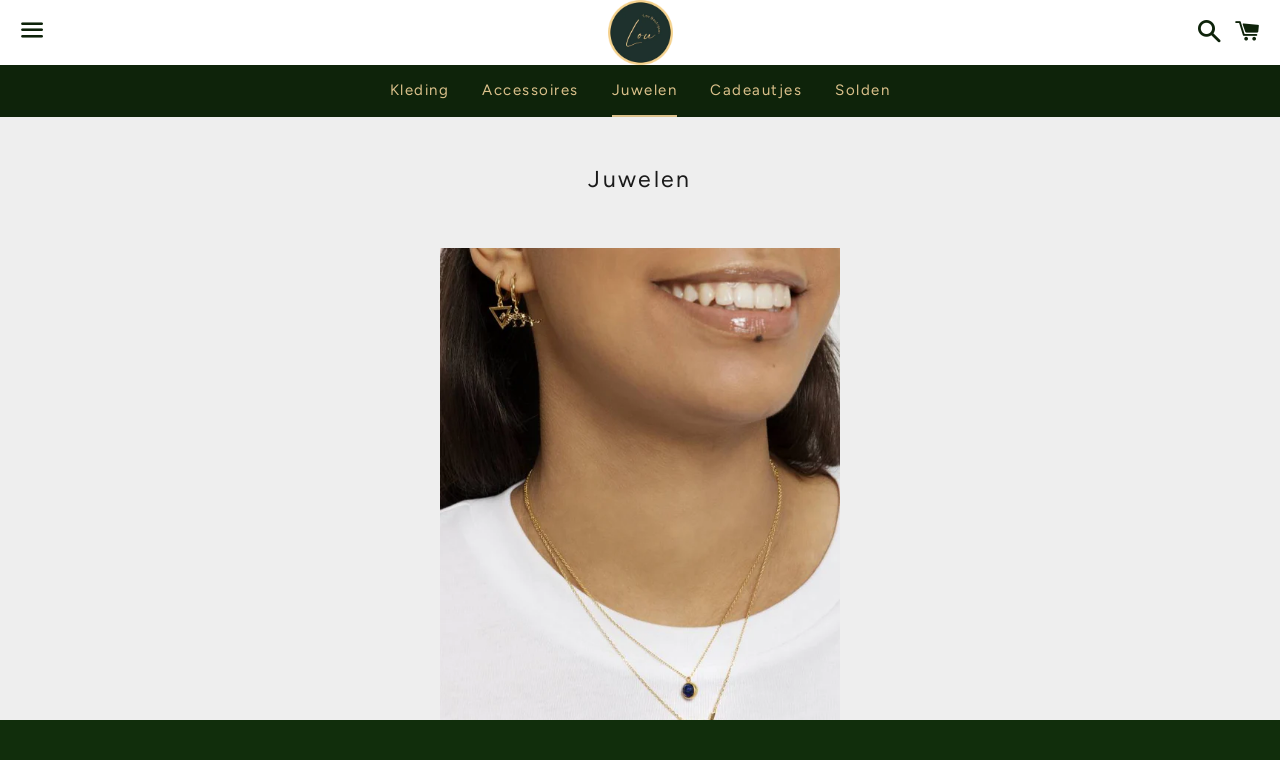

--- FILE ---
content_type: text/html; charset=utf-8
request_url: https://louboutique.be/collections/juwelen?page=3
body_size: 22394
content:
<!doctype html>
<html class="no-js" lang="nl">
<head>

  <meta charset="utf-8">
  <meta http-equiv="X-UA-Compatible" content="IE=edge">
  <meta name="viewport" content="width=device-width,initial-scale=1">

  <meta name="theme-color" content="#ffffff">

  
    <link rel="shortcut icon" href="//louboutique.be/cdn/shop/files/image0_32x32.png?v=1614773878" type="image/png" />
  

  <link rel="canonical" href="https://louboutique.be/collections/juwelen?page=3">

  <title>
  Juwelen &ndash; Pagina 3 &ndash; Lou boutique
  </title>

  

  <!-- /snippets/social-meta-tags.liquid -->




<meta property="og:site_name" content="Lou boutique">
<meta property="og:url" content="https://louboutique.be/collections/juwelen?page=3">
<meta property="og:title" content="Juwelen">
<meta property="og:type" content="product.group">
<meta property="og:description" content="Conceptstore 
Lou Boutique
Interieur
Clothes 
Jewelry
Coffee
Cake &amp; cookies
Kortenberg 
">

<meta property="og:image" content="http://louboutique.be/cdn/shop/files/image0_1200x1200.png?v=1614773878">
<meta property="og:image:secure_url" content="https://louboutique.be/cdn/shop/files/image0_1200x1200.png?v=1614773878">


<meta name="twitter:card" content="summary_large_image">
<meta name="twitter:title" content="Juwelen">
<meta name="twitter:description" content="Conceptstore 
Lou Boutique
Interieur
Clothes 
Jewelry
Coffee
Cake &amp; cookies
Kortenberg 
">

  <style data-shopify>
  :root {
    --color-body-text: #666666;
    --color-body: #eeeeee;
  }
</style>


  <link href="//louboutique.be/cdn/shop/t/4/assets/theme.scss.css?v=47745417941465258791759261437" rel="stylesheet" type="text/css" media="all" />

  <script>
    window.theme = window.theme || {};
    theme.strings = {
      cartEmpty: "Je winkelwagen is leeg.",
      savingHtml: "Je bespaart [savings]",
      addToCart: "Aan winkelwagen toevoegen",
      soldOut: "Uitverkocht",
      unavailable: "Niet beschikbaar",
      addressError: "Fout bij het opzoeken van dat adres",
      addressNoResults: "Geen resultaten voor dat adres",
      addressQueryLimit: "Je hebt de gebruikslimiet van de Google API overschreden. Overweeg een upgrade naar een \u003ca href=\"https:\/\/developers.google.com\/maps\/premium\/usage-limits\"\u003ePremium-pakket\u003c\/a\u003e.",
      authError: "Er is een probleem opgetreden bij het verifiëren van je Google Maps API-sleutel."
    };
    theme.settings = {
      cartType: "drawer",
      moneyFormat: "€{{amount_with_comma_separator}}"
    };
  </script>

  <script src="//louboutique.be/cdn/shop/t/4/assets/lazysizes.min.js?v=155223123402716617051604266808" async="async"></script>

  

  <script src="//louboutique.be/cdn/shop/t/4/assets/vendor.js?v=141188699437036237251604266809" defer="defer"></script>

  <script src="//louboutique.be/cdn/shopifycloud/storefront/assets/themes_support/option_selection-b017cd28.js" defer="defer"></script>

  <script src="//louboutique.be/cdn/shop/t/4/assets/theme.js?v=85276268239163811381604266823" defer="defer"></script>

  <script>window.performance && window.performance.mark && window.performance.mark('shopify.content_for_header.start');</script><meta id="shopify-digital-wallet" name="shopify-digital-wallet" content="/51172343973/digital_wallets/dialog">
<meta name="shopify-checkout-api-token" content="1f7792e91f81b66cb98d90b7eb98ae87">
<meta id="in-context-paypal-metadata" data-shop-id="51172343973" data-venmo-supported="false" data-environment="production" data-locale="nl_NL" data-paypal-v4="true" data-currency="EUR">
<link rel="alternate" type="application/atom+xml" title="Feed" href="/collections/juwelen.atom" />
<link rel="prev" href="/collections/juwelen?page=2">
<link rel="next" href="/collections/juwelen?page=4">
<link rel="alternate" type="application/json+oembed" href="https://louboutique.be/collections/juwelen.oembed?page=3">
<script async="async" src="/checkouts/internal/preloads.js?locale=nl-BE"></script>
<link rel="preconnect" href="https://shop.app" crossorigin="anonymous">
<script async="async" src="https://shop.app/checkouts/internal/preloads.js?locale=nl-BE&shop_id=51172343973" crossorigin="anonymous"></script>
<script id="shopify-features" type="application/json">{"accessToken":"1f7792e91f81b66cb98d90b7eb98ae87","betas":["rich-media-storefront-analytics"],"domain":"louboutique.be","predictiveSearch":true,"shopId":51172343973,"locale":"nl"}</script>
<script>var Shopify = Shopify || {};
Shopify.shop = "loukie-boutique.myshopify.com";
Shopify.locale = "nl";
Shopify.currency = {"active":"EUR","rate":"1.0"};
Shopify.country = "BE";
Shopify.theme = {"name":"Boundless","id":115139444901,"schema_name":"Boundless","schema_version":"10.5.0","theme_store_id":766,"role":"main"};
Shopify.theme.handle = "null";
Shopify.theme.style = {"id":null,"handle":null};
Shopify.cdnHost = "louboutique.be/cdn";
Shopify.routes = Shopify.routes || {};
Shopify.routes.root = "/";</script>
<script type="module">!function(o){(o.Shopify=o.Shopify||{}).modules=!0}(window);</script>
<script>!function(o){function n(){var o=[];function n(){o.push(Array.prototype.slice.apply(arguments))}return n.q=o,n}var t=o.Shopify=o.Shopify||{};t.loadFeatures=n(),t.autoloadFeatures=n()}(window);</script>
<script>
  window.ShopifyPay = window.ShopifyPay || {};
  window.ShopifyPay.apiHost = "shop.app\/pay";
  window.ShopifyPay.redirectState = null;
</script>
<script id="shop-js-analytics" type="application/json">{"pageType":"collection"}</script>
<script defer="defer" async type="module" src="//louboutique.be/cdn/shopifycloud/shop-js/modules/v2/client.init-shop-cart-sync_6EKkpqRI.nl.esm.js"></script>
<script defer="defer" async type="module" src="//louboutique.be/cdn/shopifycloud/shop-js/modules/v2/chunk.common_3amyFQVI.esm.js"></script>
<script type="module">
  await import("//louboutique.be/cdn/shopifycloud/shop-js/modules/v2/client.init-shop-cart-sync_6EKkpqRI.nl.esm.js");
await import("//louboutique.be/cdn/shopifycloud/shop-js/modules/v2/chunk.common_3amyFQVI.esm.js");

  window.Shopify.SignInWithShop?.initShopCartSync?.({"fedCMEnabled":true,"windoidEnabled":true});

</script>
<script>
  window.Shopify = window.Shopify || {};
  if (!window.Shopify.featureAssets) window.Shopify.featureAssets = {};
  window.Shopify.featureAssets['shop-js'] = {"shop-cart-sync":["modules/v2/client.shop-cart-sync_DZmSjWzz.nl.esm.js","modules/v2/chunk.common_3amyFQVI.esm.js"],"init-fed-cm":["modules/v2/client.init-fed-cm_giTMTaxo.nl.esm.js","modules/v2/chunk.common_3amyFQVI.esm.js"],"shop-button":["modules/v2/client.shop-button_D98oU0qV.nl.esm.js","modules/v2/chunk.common_3amyFQVI.esm.js"],"shop-cash-offers":["modules/v2/client.shop-cash-offers_DMV0VsjF.nl.esm.js","modules/v2/chunk.common_3amyFQVI.esm.js","modules/v2/chunk.modal_DUXZR_0p.esm.js"],"init-windoid":["modules/v2/client.init-windoid_Cw3EwRoF.nl.esm.js","modules/v2/chunk.common_3amyFQVI.esm.js"],"init-shop-email-lookup-coordinator":["modules/v2/client.init-shop-email-lookup-coordinator_BOUuYTyQ.nl.esm.js","modules/v2/chunk.common_3amyFQVI.esm.js"],"shop-toast-manager":["modules/v2/client.shop-toast-manager_B4egFvJY.nl.esm.js","modules/v2/chunk.common_3amyFQVI.esm.js"],"shop-login-button":["modules/v2/client.shop-login-button_CpQbSvoR.nl.esm.js","modules/v2/chunk.common_3amyFQVI.esm.js","modules/v2/chunk.modal_DUXZR_0p.esm.js"],"avatar":["modules/v2/client.avatar_BTnouDA3.nl.esm.js"],"pay-button":["modules/v2/client.pay-button_C5OzN0Xn.nl.esm.js","modules/v2/chunk.common_3amyFQVI.esm.js"],"init-shop-cart-sync":["modules/v2/client.init-shop-cart-sync_6EKkpqRI.nl.esm.js","modules/v2/chunk.common_3amyFQVI.esm.js"],"init-customer-accounts":["modules/v2/client.init-customer-accounts_CWWqHCxQ.nl.esm.js","modules/v2/client.shop-login-button_CpQbSvoR.nl.esm.js","modules/v2/chunk.common_3amyFQVI.esm.js","modules/v2/chunk.modal_DUXZR_0p.esm.js"],"init-shop-for-new-customer-accounts":["modules/v2/client.init-shop-for-new-customer-accounts_CcvmrONS.nl.esm.js","modules/v2/client.shop-login-button_CpQbSvoR.nl.esm.js","modules/v2/chunk.common_3amyFQVI.esm.js","modules/v2/chunk.modal_DUXZR_0p.esm.js"],"init-customer-accounts-sign-up":["modules/v2/client.init-customer-accounts-sign-up_24fR4HHs.nl.esm.js","modules/v2/client.shop-login-button_CpQbSvoR.nl.esm.js","modules/v2/chunk.common_3amyFQVI.esm.js","modules/v2/chunk.modal_DUXZR_0p.esm.js"],"checkout-modal":["modules/v2/client.checkout-modal_L4S7Y1ps.nl.esm.js","modules/v2/chunk.common_3amyFQVI.esm.js","modules/v2/chunk.modal_DUXZR_0p.esm.js"],"shop-follow-button":["modules/v2/client.shop-follow-button_CUefG8va.nl.esm.js","modules/v2/chunk.common_3amyFQVI.esm.js","modules/v2/chunk.modal_DUXZR_0p.esm.js"],"lead-capture":["modules/v2/client.lead-capture_DVkpEUJZ.nl.esm.js","modules/v2/chunk.common_3amyFQVI.esm.js","modules/v2/chunk.modal_DUXZR_0p.esm.js"],"shop-login":["modules/v2/client.shop-login_CpLXnE3w.nl.esm.js","modules/v2/chunk.common_3amyFQVI.esm.js","modules/v2/chunk.modal_DUXZR_0p.esm.js"],"payment-terms":["modules/v2/client.payment-terms_Bec1wZji.nl.esm.js","modules/v2/chunk.common_3amyFQVI.esm.js","modules/v2/chunk.modal_DUXZR_0p.esm.js"]};
</script>
<script id="__st">var __st={"a":51172343973,"offset":3600,"reqid":"fbae9df5-e852-4dfb-b4ac-83cb7fb4a339-1768376640","pageurl":"louboutique.be\/collections\/juwelen?page=3","u":"ecf6ea7007e5","p":"collection","rtyp":"collection","rid":229118345381};</script>
<script>window.ShopifyPaypalV4VisibilityTracking = true;</script>
<script id="captcha-bootstrap">!function(){'use strict';const t='contact',e='account',n='new_comment',o=[[t,t],['blogs',n],['comments',n],[t,'customer']],c=[[e,'customer_login'],[e,'guest_login'],[e,'recover_customer_password'],[e,'create_customer']],r=t=>t.map((([t,e])=>`form[action*='/${t}']:not([data-nocaptcha='true']) input[name='form_type'][value='${e}']`)).join(','),a=t=>()=>t?[...document.querySelectorAll(t)].map((t=>t.form)):[];function s(){const t=[...o],e=r(t);return a(e)}const i='password',u='form_key',d=['recaptcha-v3-token','g-recaptcha-response','h-captcha-response',i],f=()=>{try{return window.sessionStorage}catch{return}},m='__shopify_v',_=t=>t.elements[u];function p(t,e,n=!1){try{const o=window.sessionStorage,c=JSON.parse(o.getItem(e)),{data:r}=function(t){const{data:e,action:n}=t;return t[m]||n?{data:e,action:n}:{data:t,action:n}}(c);for(const[e,n]of Object.entries(r))t.elements[e]&&(t.elements[e].value=n);n&&o.removeItem(e)}catch(o){console.error('form repopulation failed',{error:o})}}const l='form_type',E='cptcha';function T(t){t.dataset[E]=!0}const w=window,h=w.document,L='Shopify',v='ce_forms',y='captcha';let A=!1;((t,e)=>{const n=(g='f06e6c50-85a8-45c8-87d0-21a2b65856fe',I='https://cdn.shopify.com/shopifycloud/storefront-forms-hcaptcha/ce_storefront_forms_captcha_hcaptcha.v1.5.2.iife.js',D={infoText:'Beschermd door hCaptcha',privacyText:'Privacy',termsText:'Voorwaarden'},(t,e,n)=>{const o=w[L][v],c=o.bindForm;if(c)return c(t,g,e,D).then(n);var r;o.q.push([[t,g,e,D],n]),r=I,A||(h.body.append(Object.assign(h.createElement('script'),{id:'captcha-provider',async:!0,src:r})),A=!0)});var g,I,D;w[L]=w[L]||{},w[L][v]=w[L][v]||{},w[L][v].q=[],w[L][y]=w[L][y]||{},w[L][y].protect=function(t,e){n(t,void 0,e),T(t)},Object.freeze(w[L][y]),function(t,e,n,w,h,L){const[v,y,A,g]=function(t,e,n){const i=e?o:[],u=t?c:[],d=[...i,...u],f=r(d),m=r(i),_=r(d.filter((([t,e])=>n.includes(e))));return[a(f),a(m),a(_),s()]}(w,h,L),I=t=>{const e=t.target;return e instanceof HTMLFormElement?e:e&&e.form},D=t=>v().includes(t);t.addEventListener('submit',(t=>{const e=I(t);if(!e)return;const n=D(e)&&!e.dataset.hcaptchaBound&&!e.dataset.recaptchaBound,o=_(e),c=g().includes(e)&&(!o||!o.value);(n||c)&&t.preventDefault(),c&&!n&&(function(t){try{if(!f())return;!function(t){const e=f();if(!e)return;const n=_(t);if(!n)return;const o=n.value;o&&e.removeItem(o)}(t);const e=Array.from(Array(32),(()=>Math.random().toString(36)[2])).join('');!function(t,e){_(t)||t.append(Object.assign(document.createElement('input'),{type:'hidden',name:u})),t.elements[u].value=e}(t,e),function(t,e){const n=f();if(!n)return;const o=[...t.querySelectorAll(`input[type='${i}']`)].map((({name:t})=>t)),c=[...d,...o],r={};for(const[a,s]of new FormData(t).entries())c.includes(a)||(r[a]=s);n.setItem(e,JSON.stringify({[m]:1,action:t.action,data:r}))}(t,e)}catch(e){console.error('failed to persist form',e)}}(e),e.submit())}));const S=(t,e)=>{t&&!t.dataset[E]&&(n(t,e.some((e=>e===t))),T(t))};for(const o of['focusin','change'])t.addEventListener(o,(t=>{const e=I(t);D(e)&&S(e,y())}));const B=e.get('form_key'),M=e.get(l),P=B&&M;t.addEventListener('DOMContentLoaded',(()=>{const t=y();if(P)for(const e of t)e.elements[l].value===M&&p(e,B);[...new Set([...A(),...v().filter((t=>'true'===t.dataset.shopifyCaptcha))])].forEach((e=>S(e,t)))}))}(h,new URLSearchParams(w.location.search),n,t,e,['guest_login'])})(!0,!0)}();</script>
<script integrity="sha256-4kQ18oKyAcykRKYeNunJcIwy7WH5gtpwJnB7kiuLZ1E=" data-source-attribution="shopify.loadfeatures" defer="defer" src="//louboutique.be/cdn/shopifycloud/storefront/assets/storefront/load_feature-a0a9edcb.js" crossorigin="anonymous"></script>
<script crossorigin="anonymous" defer="defer" src="//louboutique.be/cdn/shopifycloud/storefront/assets/shopify_pay/storefront-65b4c6d7.js?v=20250812"></script>
<script data-source-attribution="shopify.dynamic_checkout.dynamic.init">var Shopify=Shopify||{};Shopify.PaymentButton=Shopify.PaymentButton||{isStorefrontPortableWallets:!0,init:function(){window.Shopify.PaymentButton.init=function(){};var t=document.createElement("script");t.src="https://louboutique.be/cdn/shopifycloud/portable-wallets/latest/portable-wallets.nl.js",t.type="module",document.head.appendChild(t)}};
</script>
<script data-source-attribution="shopify.dynamic_checkout.buyer_consent">
  function portableWalletsHideBuyerConsent(e){var t=document.getElementById("shopify-buyer-consent"),n=document.getElementById("shopify-subscription-policy-button");t&&n&&(t.classList.add("hidden"),t.setAttribute("aria-hidden","true"),n.removeEventListener("click",e))}function portableWalletsShowBuyerConsent(e){var t=document.getElementById("shopify-buyer-consent"),n=document.getElementById("shopify-subscription-policy-button");t&&n&&(t.classList.remove("hidden"),t.removeAttribute("aria-hidden"),n.addEventListener("click",e))}window.Shopify?.PaymentButton&&(window.Shopify.PaymentButton.hideBuyerConsent=portableWalletsHideBuyerConsent,window.Shopify.PaymentButton.showBuyerConsent=portableWalletsShowBuyerConsent);
</script>
<script data-source-attribution="shopify.dynamic_checkout.cart.bootstrap">document.addEventListener("DOMContentLoaded",(function(){function t(){return document.querySelector("shopify-accelerated-checkout-cart, shopify-accelerated-checkout")}if(t())Shopify.PaymentButton.init();else{new MutationObserver((function(e,n){t()&&(Shopify.PaymentButton.init(),n.disconnect())})).observe(document.body,{childList:!0,subtree:!0})}}));
</script>
<link id="shopify-accelerated-checkout-styles" rel="stylesheet" media="screen" href="https://louboutique.be/cdn/shopifycloud/portable-wallets/latest/accelerated-checkout-backwards-compat.css" crossorigin="anonymous">
<style id="shopify-accelerated-checkout-cart">
        #shopify-buyer-consent {
  margin-top: 1em;
  display: inline-block;
  width: 100%;
}

#shopify-buyer-consent.hidden {
  display: none;
}

#shopify-subscription-policy-button {
  background: none;
  border: none;
  padding: 0;
  text-decoration: underline;
  font-size: inherit;
  cursor: pointer;
}

#shopify-subscription-policy-button::before {
  box-shadow: none;
}

      </style>

<script>window.performance && window.performance.mark && window.performance.mark('shopify.content_for_header.end');</script>

<link href="https://monorail-edge.shopifysvc.com" rel="dns-prefetch">
<script>(function(){if ("sendBeacon" in navigator && "performance" in window) {try {var session_token_from_headers = performance.getEntriesByType('navigation')[0].serverTiming.find(x => x.name == '_s').description;} catch {var session_token_from_headers = undefined;}var session_cookie_matches = document.cookie.match(/_shopify_s=([^;]*)/);var session_token_from_cookie = session_cookie_matches && session_cookie_matches.length === 2 ? session_cookie_matches[1] : "";var session_token = session_token_from_headers || session_token_from_cookie || "";function handle_abandonment_event(e) {var entries = performance.getEntries().filter(function(entry) {return /monorail-edge.shopifysvc.com/.test(entry.name);});if (!window.abandonment_tracked && entries.length === 0) {window.abandonment_tracked = true;var currentMs = Date.now();var navigation_start = performance.timing.navigationStart;var payload = {shop_id: 51172343973,url: window.location.href,navigation_start,duration: currentMs - navigation_start,session_token,page_type: "collection"};window.navigator.sendBeacon("https://monorail-edge.shopifysvc.com/v1/produce", JSON.stringify({schema_id: "online_store_buyer_site_abandonment/1.1",payload: payload,metadata: {event_created_at_ms: currentMs,event_sent_at_ms: currentMs}}));}}window.addEventListener('pagehide', handle_abandonment_event);}}());</script>
<script id="web-pixels-manager-setup">(function e(e,d,r,n,o){if(void 0===o&&(o={}),!Boolean(null===(a=null===(i=window.Shopify)||void 0===i?void 0:i.analytics)||void 0===a?void 0:a.replayQueue)){var i,a;window.Shopify=window.Shopify||{};var t=window.Shopify;t.analytics=t.analytics||{};var s=t.analytics;s.replayQueue=[],s.publish=function(e,d,r){return s.replayQueue.push([e,d,r]),!0};try{self.performance.mark("wpm:start")}catch(e){}var l=function(){var e={modern:/Edge?\/(1{2}[4-9]|1[2-9]\d|[2-9]\d{2}|\d{4,})\.\d+(\.\d+|)|Firefox\/(1{2}[4-9]|1[2-9]\d|[2-9]\d{2}|\d{4,})\.\d+(\.\d+|)|Chrom(ium|e)\/(9{2}|\d{3,})\.\d+(\.\d+|)|(Maci|X1{2}).+ Version\/(15\.\d+|(1[6-9]|[2-9]\d|\d{3,})\.\d+)([,.]\d+|)( \(\w+\)|)( Mobile\/\w+|) Safari\/|Chrome.+OPR\/(9{2}|\d{3,})\.\d+\.\d+|(CPU[ +]OS|iPhone[ +]OS|CPU[ +]iPhone|CPU IPhone OS|CPU iPad OS)[ +]+(15[._]\d+|(1[6-9]|[2-9]\d|\d{3,})[._]\d+)([._]\d+|)|Android:?[ /-](13[3-9]|1[4-9]\d|[2-9]\d{2}|\d{4,})(\.\d+|)(\.\d+|)|Android.+Firefox\/(13[5-9]|1[4-9]\d|[2-9]\d{2}|\d{4,})\.\d+(\.\d+|)|Android.+Chrom(ium|e)\/(13[3-9]|1[4-9]\d|[2-9]\d{2}|\d{4,})\.\d+(\.\d+|)|SamsungBrowser\/([2-9]\d|\d{3,})\.\d+/,legacy:/Edge?\/(1[6-9]|[2-9]\d|\d{3,})\.\d+(\.\d+|)|Firefox\/(5[4-9]|[6-9]\d|\d{3,})\.\d+(\.\d+|)|Chrom(ium|e)\/(5[1-9]|[6-9]\d|\d{3,})\.\d+(\.\d+|)([\d.]+$|.*Safari\/(?![\d.]+ Edge\/[\d.]+$))|(Maci|X1{2}).+ Version\/(10\.\d+|(1[1-9]|[2-9]\d|\d{3,})\.\d+)([,.]\d+|)( \(\w+\)|)( Mobile\/\w+|) Safari\/|Chrome.+OPR\/(3[89]|[4-9]\d|\d{3,})\.\d+\.\d+|(CPU[ +]OS|iPhone[ +]OS|CPU[ +]iPhone|CPU IPhone OS|CPU iPad OS)[ +]+(10[._]\d+|(1[1-9]|[2-9]\d|\d{3,})[._]\d+)([._]\d+|)|Android:?[ /-](13[3-9]|1[4-9]\d|[2-9]\d{2}|\d{4,})(\.\d+|)(\.\d+|)|Mobile Safari.+OPR\/([89]\d|\d{3,})\.\d+\.\d+|Android.+Firefox\/(13[5-9]|1[4-9]\d|[2-9]\d{2}|\d{4,})\.\d+(\.\d+|)|Android.+Chrom(ium|e)\/(13[3-9]|1[4-9]\d|[2-9]\d{2}|\d{4,})\.\d+(\.\d+|)|Android.+(UC? ?Browser|UCWEB|U3)[ /]?(15\.([5-9]|\d{2,})|(1[6-9]|[2-9]\d|\d{3,})\.\d+)\.\d+|SamsungBrowser\/(5\.\d+|([6-9]|\d{2,})\.\d+)|Android.+MQ{2}Browser\/(14(\.(9|\d{2,})|)|(1[5-9]|[2-9]\d|\d{3,})(\.\d+|))(\.\d+|)|K[Aa][Ii]OS\/(3\.\d+|([4-9]|\d{2,})\.\d+)(\.\d+|)/},d=e.modern,r=e.legacy,n=navigator.userAgent;return n.match(d)?"modern":n.match(r)?"legacy":"unknown"}(),u="modern"===l?"modern":"legacy",c=(null!=n?n:{modern:"",legacy:""})[u],f=function(e){return[e.baseUrl,"/wpm","/b",e.hashVersion,"modern"===e.buildTarget?"m":"l",".js"].join("")}({baseUrl:d,hashVersion:r,buildTarget:u}),m=function(e){var d=e.version,r=e.bundleTarget,n=e.surface,o=e.pageUrl,i=e.monorailEndpoint;return{emit:function(e){var a=e.status,t=e.errorMsg,s=(new Date).getTime(),l=JSON.stringify({metadata:{event_sent_at_ms:s},events:[{schema_id:"web_pixels_manager_load/3.1",payload:{version:d,bundle_target:r,page_url:o,status:a,surface:n,error_msg:t},metadata:{event_created_at_ms:s}}]});if(!i)return console&&console.warn&&console.warn("[Web Pixels Manager] No Monorail endpoint provided, skipping logging."),!1;try{return self.navigator.sendBeacon.bind(self.navigator)(i,l)}catch(e){}var u=new XMLHttpRequest;try{return u.open("POST",i,!0),u.setRequestHeader("Content-Type","text/plain"),u.send(l),!0}catch(e){return console&&console.warn&&console.warn("[Web Pixels Manager] Got an unhandled error while logging to Monorail."),!1}}}}({version:r,bundleTarget:l,surface:e.surface,pageUrl:self.location.href,monorailEndpoint:e.monorailEndpoint});try{o.browserTarget=l,function(e){var d=e.src,r=e.async,n=void 0===r||r,o=e.onload,i=e.onerror,a=e.sri,t=e.scriptDataAttributes,s=void 0===t?{}:t,l=document.createElement("script"),u=document.querySelector("head"),c=document.querySelector("body");if(l.async=n,l.src=d,a&&(l.integrity=a,l.crossOrigin="anonymous"),s)for(var f in s)if(Object.prototype.hasOwnProperty.call(s,f))try{l.dataset[f]=s[f]}catch(e){}if(o&&l.addEventListener("load",o),i&&l.addEventListener("error",i),u)u.appendChild(l);else{if(!c)throw new Error("Did not find a head or body element to append the script");c.appendChild(l)}}({src:f,async:!0,onload:function(){if(!function(){var e,d;return Boolean(null===(d=null===(e=window.Shopify)||void 0===e?void 0:e.analytics)||void 0===d?void 0:d.initialized)}()){var d=window.webPixelsManager.init(e)||void 0;if(d){var r=window.Shopify.analytics;r.replayQueue.forEach((function(e){var r=e[0],n=e[1],o=e[2];d.publishCustomEvent(r,n,o)})),r.replayQueue=[],r.publish=d.publishCustomEvent,r.visitor=d.visitor,r.initialized=!0}}},onerror:function(){return m.emit({status:"failed",errorMsg:"".concat(f," has failed to load")})},sri:function(e){var d=/^sha384-[A-Za-z0-9+/=]+$/;return"string"==typeof e&&d.test(e)}(c)?c:"",scriptDataAttributes:o}),m.emit({status:"loading"})}catch(e){m.emit({status:"failed",errorMsg:(null==e?void 0:e.message)||"Unknown error"})}}})({shopId: 51172343973,storefrontBaseUrl: "https://louboutique.be",extensionsBaseUrl: "https://extensions.shopifycdn.com/cdn/shopifycloud/web-pixels-manager",monorailEndpoint: "https://monorail-edge.shopifysvc.com/unstable/produce_batch",surface: "storefront-renderer",enabledBetaFlags: ["2dca8a86","a0d5f9d2"],webPixelsConfigList: [{"id":"shopify-app-pixel","configuration":"{}","eventPayloadVersion":"v1","runtimeContext":"STRICT","scriptVersion":"0450","apiClientId":"shopify-pixel","type":"APP","privacyPurposes":["ANALYTICS","MARKETING"]},{"id":"shopify-custom-pixel","eventPayloadVersion":"v1","runtimeContext":"LAX","scriptVersion":"0450","apiClientId":"shopify-pixel","type":"CUSTOM","privacyPurposes":["ANALYTICS","MARKETING"]}],isMerchantRequest: false,initData: {"shop":{"name":"Lou boutique","paymentSettings":{"currencyCode":"EUR"},"myshopifyDomain":"loukie-boutique.myshopify.com","countryCode":"BE","storefrontUrl":"https:\/\/louboutique.be"},"customer":null,"cart":null,"checkout":null,"productVariants":[],"purchasingCompany":null},},"https://louboutique.be/cdn","7cecd0b6w90c54c6cpe92089d5m57a67346",{"modern":"","legacy":""},{"shopId":"51172343973","storefrontBaseUrl":"https:\/\/louboutique.be","extensionBaseUrl":"https:\/\/extensions.shopifycdn.com\/cdn\/shopifycloud\/web-pixels-manager","surface":"storefront-renderer","enabledBetaFlags":"[\"2dca8a86\", \"a0d5f9d2\"]","isMerchantRequest":"false","hashVersion":"7cecd0b6w90c54c6cpe92089d5m57a67346","publish":"custom","events":"[[\"page_viewed\",{}],[\"collection_viewed\",{\"collection\":{\"id\":\"229118345381\",\"title\":\"Juwelen\",\"productVariants\":[{\"price\":{\"amount\":35.0,\"currencyCode\":\"EUR\"},\"product\":{\"title\":\"Galaxy Goldplated Ketting Globe Blue Lapis Lazuli\",\"vendor\":\"Lou boutique\",\"id\":\"14875318681945\",\"untranslatedTitle\":\"Galaxy Goldplated Ketting Globe Blue Lapis Lazuli\",\"url\":\"\/products\/galaxy-goldplated-ketting-globe-blue-lapis-lazuli\",\"type\":\"\"},\"id\":\"53769058976089\",\"image\":{\"src\":\"\/\/louboutique.be\/cdn\/shop\/files\/IMG-8703.jpg?v=1732885885\"},\"sku\":null,\"title\":\"Default Title\",\"untranslatedTitle\":\"Default Title\"},{\"price\":{\"amount\":35.0,\"currencyCode\":\"EUR\"},\"product\":{\"title\":\"Wonder Goldplated Bedel Cirkel Zirkonia Vormen\",\"vendor\":\"Lou boutique\",\"id\":\"14875316224345\",\"untranslatedTitle\":\"Wonder Goldplated Bedel Cirkel Zirkonia Vormen\",\"url\":\"\/products\/wonder-goldplated-bedel-cirkel-zirkonia-vormen\",\"type\":\"\"},\"id\":\"53769050358105\",\"image\":{\"src\":\"\/\/louboutique.be\/cdn\/shop\/files\/IMG-8700.png?v=1732885741\"},\"sku\":null,\"title\":\"Default Title\",\"untranslatedTitle\":\"Default Title\"},{\"price\":{\"amount\":30.0,\"currencyCode\":\"EUR\"},\"product\":{\"title\":\"Wonder Goldplated Bedel Ster Maan Parel\",\"vendor\":\"Lou boutique\",\"id\":\"14875312783705\",\"untranslatedTitle\":\"Wonder Goldplated Bedel Ster Maan Parel\",\"url\":\"\/products\/wonder-goldplated-bedel-ster-maan-parel\",\"type\":\"\"},\"id\":\"53769043870041\",\"image\":{\"src\":\"\/\/louboutique.be\/cdn\/shop\/files\/IMG-8698.png?v=1732885571\"},\"sku\":null,\"title\":\"Default Title\",\"untranslatedTitle\":\"Default Title\"},{\"price\":{\"amount\":35.0,\"currencyCode\":\"EUR\"},\"product\":{\"title\":\"Wonder Goldplated Medaillon Groot Roze Bloemenprint\",\"vendor\":\"Lou boutique\",\"id\":\"14875303575897\",\"untranslatedTitle\":\"Wonder Goldplated Medaillon Groot Roze Bloemenprint\",\"url\":\"\/products\/wonder-goldplated-medaillon-groot-roze-bloemenprint\",\"type\":\"\"},\"id\":\"53769028305241\",\"image\":{\"src\":\"\/\/louboutique.be\/cdn\/shop\/files\/E20593E7-8806-4A94-B053-4BD33346D134.webp?v=1732885257\"},\"sku\":null,\"title\":\"Default Title\",\"untranslatedTitle\":\"Default Title\"},{\"price\":{\"amount\":150.0,\"currencyCode\":\"EUR\"},\"product\":{\"title\":\"Jasseron Turquoise\",\"vendor\":\"Lou boutique\",\"id\":\"9821567451481\",\"untranslatedTitle\":\"Jasseron Turquoise\",\"url\":\"\/products\/jasseron-turquoise\",\"type\":\"\"},\"id\":\"49592797593945\",\"image\":{\"src\":\"\/\/louboutique.be\/cdn\/shop\/files\/B68D5F06-C924-49E2-8C79-BB1BA4F89D1F.webp?v=1730375086\"},\"sku\":null,\"title\":\"Default Title\",\"untranslatedTitle\":\"Default Title\"},{\"price\":{\"amount\":145.0,\"currencyCode\":\"EUR\"},\"product\":{\"title\":\"Jasseron Carnelian\",\"vendor\":\"Lou boutique\",\"id\":\"9821564076377\",\"untranslatedTitle\":\"Jasseron Carnelian\",\"url\":\"\/products\/jasseron-carnelian\",\"type\":\"\"},\"id\":\"49592789139801\",\"image\":{\"src\":\"\/\/louboutique.be\/cdn\/shop\/files\/B7AEFA8B-CC36-4D32-87C6-24A2A983D1EE.webp?v=1730375035\"},\"sku\":null,\"title\":\"Default Title\",\"untranslatedTitle\":\"Default Title\"},{\"price\":{\"amount\":115.0,\"currencyCode\":\"EUR\"},\"product\":{\"title\":\"Luna necklace\",\"vendor\":\"Lou boutique\",\"id\":\"9821557358937\",\"untranslatedTitle\":\"Luna necklace\",\"url\":\"\/products\/luna-necklace\",\"type\":\"\"},\"id\":\"49592771477849\",\"image\":{\"src\":\"\/\/louboutique.be\/cdn\/shop\/files\/CE34BCA7-77C6-47B2-BBA8-1F915CBB1BD9.webp?v=1730374965\"},\"sku\":null,\"title\":\"Default Title\",\"untranslatedTitle\":\"Default Title\"},{\"price\":{\"amount\":99.0,\"currencyCode\":\"EUR\"},\"product\":{\"title\":\"Petite Onyx necklace\",\"vendor\":\"Lou boutique\",\"id\":\"9821551657305\",\"untranslatedTitle\":\"Petite Onyx necklace\",\"url\":\"\/products\/petite-onyx-necklace\",\"type\":\"\"},\"id\":\"49592762204505\",\"image\":{\"src\":\"\/\/louboutique.be\/cdn\/shop\/files\/B0E6A2BD-B698-424D-8615-0597AB67E43B.webp?v=1730374906\"},\"sku\":null,\"title\":\"Default Title\",\"untranslatedTitle\":\"Default Title\"},{\"price\":{\"amount\":80.0,\"currencyCode\":\"EUR\"},\"product\":{\"title\":\"Petite Amour bracelet\",\"vendor\":\"Lou boutique\",\"id\":\"9821545267545\",\"untranslatedTitle\":\"Petite Amour bracelet\",\"url\":\"\/products\/petite-amour-bracelet\",\"type\":\"\"},\"id\":\"49592750997849\",\"image\":{\"src\":\"\/\/louboutique.be\/cdn\/shop\/files\/EBA372E8-2365-4852-A9E7-E21BF6E3EB76.webp?v=1730374756\"},\"sku\":null,\"title\":\"Default Title\",\"untranslatedTitle\":\"Default Title\"},{\"price\":{\"amount\":80.0,\"currencyCode\":\"EUR\"},\"product\":{\"title\":\"Gigi Navy bracelet\",\"vendor\":\"Lou boutique\",\"id\":\"9821540909401\",\"untranslatedTitle\":\"Gigi Navy bracelet\",\"url\":\"\/products\/gigi-navy-bracelet\",\"type\":\"\"},\"id\":\"49592743788889\",\"image\":{\"src\":\"\/\/louboutique.be\/cdn\/shop\/files\/82315642-512E-4947-BFBA-9C77A5819B46.webp?v=1730374605\"},\"sku\":null,\"title\":\"Default Title\",\"untranslatedTitle\":\"Default Title\"},{\"price\":{\"amount\":75.0,\"currencyCode\":\"EUR\"},\"product\":{\"title\":\"Lucky bracelet\",\"vendor\":\"Lou boutique\",\"id\":\"9821535830361\",\"untranslatedTitle\":\"Lucky bracelet\",\"url\":\"\/products\/lucky-bracelet\",\"type\":\"\"},\"id\":\"49592724947289\",\"image\":{\"src\":\"\/\/louboutique.be\/cdn\/shop\/files\/567E7BD1-80A7-4A72-A048-31FF1BE286B0.webp?v=1730374377\"},\"sku\":null,\"title\":\"Default Title\",\"untranslatedTitle\":\"Default Title\"},{\"price\":{\"amount\":60.0,\"currencyCode\":\"EUR\"},\"product\":{\"title\":\"Diamond Red bracelet\",\"vendor\":\"Lou boutique\",\"id\":\"9821530423641\",\"untranslatedTitle\":\"Diamond Red bracelet\",\"url\":\"\/products\/diamond-red-bracelet\",\"type\":\"\"},\"id\":\"49592707645785\",\"image\":{\"src\":\"\/\/louboutique.be\/cdn\/shop\/files\/7B710732-070F-4DB7-A7BB-27F51790A2A6.webp?v=1730374125\"},\"sku\":null,\"title\":\"Default Title\",\"untranslatedTitle\":\"Default Title\"},{\"price\":{\"amount\":45.0,\"currencyCode\":\"EUR\"},\"product\":{\"title\":\"Texas\",\"vendor\":\"Lou boutique\",\"id\":\"9821524656473\",\"untranslatedTitle\":\"Texas\",\"url\":\"\/products\/texas\",\"type\":\"\"},\"id\":\"49592690409817\",\"image\":{\"src\":\"\/\/louboutique.be\/cdn\/shop\/files\/B81C0AB9-FD42-4FB6-B3D1-7AB562FACCE5.webp?v=1730373884\"},\"sku\":null,\"title\":\"Default Title\",\"untranslatedTitle\":\"Default Title\"},{\"price\":{\"amount\":45.0,\"currencyCode\":\"EUR\"},\"product\":{\"title\":\"Jazzy Pink\",\"vendor\":\"Lou boutique\",\"id\":\"9821500014937\",\"untranslatedTitle\":\"Jazzy Pink\",\"url\":\"\/products\/jazzy-pink\",\"type\":\"\"},\"id\":\"49592508678489\",\"image\":{\"src\":\"\/\/louboutique.be\/cdn\/shop\/files\/A21B5CF9-7897-4982-983B-1598C6D724DE.webp?v=1730372880\"},\"sku\":null,\"title\":\"Default Title\",\"untranslatedTitle\":\"Default Title\"},{\"price\":{\"amount\":35.0,\"currencyCode\":\"EUR\"},\"product\":{\"title\":\"Huggie small\",\"vendor\":\"Lou boutique\",\"id\":\"9821498835289\",\"untranslatedTitle\":\"Huggie small\",\"url\":\"\/products\/huggie-small\",\"type\":\"\"},\"id\":\"49592502583641\",\"image\":{\"src\":\"\/\/louboutique.be\/cdn\/shop\/files\/1E585018-14FE-4DF5-81EB-4D3168224845.webp?v=1730372787\"},\"sku\":null,\"title\":\"Default Title\",\"untranslatedTitle\":\"Default Title\"},{\"price\":{\"amount\":35.0,\"currencyCode\":\"EUR\"},\"product\":{\"title\":\"Classic Aqua small\",\"vendor\":\"Lou boutique\",\"id\":\"9821493264729\",\"untranslatedTitle\":\"Classic Aqua small\",\"url\":\"\/products\/classic-aqua-small\",\"type\":\"\"},\"id\":\"49592480498009\",\"image\":{\"src\":\"\/\/louboutique.be\/cdn\/shop\/files\/171A7F92-D7A4-4D04-A322-ADC4249A7DB0.webp?v=1730372513\"},\"sku\":null,\"title\":\"Default Title\",\"untranslatedTitle\":\"Default Title\"},{\"price\":{\"amount\":55.0,\"currencyCode\":\"EUR\"},\"product\":{\"title\":\"Soleil Ruby\",\"vendor\":\"Lou boutique\",\"id\":\"9821491036505\",\"untranslatedTitle\":\"Soleil Ruby\",\"url\":\"\/products\/soleil-ruby\",\"type\":\"\"},\"id\":\"49592466800985\",\"image\":{\"src\":\"\/\/louboutique.be\/cdn\/shop\/files\/419EA993-C265-4C52-885A-64141EE68FF4.webp?v=1730372443\"},\"sku\":null,\"title\":\"Default Title\",\"untranslatedTitle\":\"Default Title\"},{\"price\":{\"amount\":55.0,\"currencyCode\":\"EUR\"},\"product\":{\"title\":\"Soleil Navy\",\"vendor\":\"Lou boutique\",\"id\":\"9821489135961\",\"untranslatedTitle\":\"Soleil Navy\",\"url\":\"\/products\/soleil-navy\",\"type\":\"\"},\"id\":\"49592447828313\",\"image\":{\"src\":\"\/\/louboutique.be\/cdn\/shop\/files\/0B2F8924-18CE-4759-8AE8-D46ABF3F6962.webp?v=1730372384\"},\"sku\":null,\"title\":\"Default Title\",\"untranslatedTitle\":\"Default Title\"},{\"price\":{\"amount\":25.0,\"currencyCode\":\"EUR\"},\"product\":{\"title\":\"Lou earring braambes\",\"vendor\":\"Lou boutique\",\"id\":\"9820264169817\",\"untranslatedTitle\":\"Lou earring braambes\",\"url\":\"\/products\/lou-earring-braambes\",\"type\":\"\"},\"id\":\"49589360886105\",\"image\":{\"src\":\"\/\/louboutique.be\/cdn\/shop\/files\/F8FF5BF5-7891-4A42-A750-4AEE703D7426.jpg?v=1730307000\"},\"sku\":null,\"title\":\"Default Title\",\"untranslatedTitle\":\"Default Title\"},{\"price\":{\"amount\":25.0,\"currencyCode\":\"EUR\"},\"product\":{\"title\":\"Lou earring paarse druif\",\"vendor\":\"Lou boutique\",\"id\":\"9820260827481\",\"untranslatedTitle\":\"Lou earring paarse druif\",\"url\":\"\/products\/lou-earring-paarse-druif\",\"type\":\"\"},\"id\":\"49589350564185\",\"image\":{\"src\":\"\/\/louboutique.be\/cdn\/shop\/files\/8DCA3C4A-11E7-42B6-965D-9F98E2C980BC.jpg?v=1730306788\"},\"sku\":null,\"title\":\"Default Title\",\"untranslatedTitle\":\"Default Title\"},{\"price\":{\"amount\":25.0,\"currencyCode\":\"EUR\"},\"product\":{\"title\":\"Lou earring lychee\",\"vendor\":\"Lou boutique\",\"id\":\"9820259123545\",\"untranslatedTitle\":\"Lou earring lychee\",\"url\":\"\/products\/lou-earring-lychee\",\"type\":\"\"},\"id\":\"49589341356377\",\"image\":{\"src\":\"\/\/louboutique.be\/cdn\/shop\/files\/B6F06FDC-1F8A-42E7-91C3-275D79B73911.jpg?v=1730306652\"},\"sku\":null,\"title\":\"Default Title\",\"untranslatedTitle\":\"Default Title\"},{\"price\":{\"amount\":25.0,\"currencyCode\":\"EUR\"},\"product\":{\"title\":\"Lou earring papaya\",\"vendor\":\"Lou boutique\",\"id\":\"9820257026393\",\"untranslatedTitle\":\"Lou earring papaya\",\"url\":\"\/products\/lou-earring-papaya\",\"type\":\"\"},\"id\":\"49589334540633\",\"image\":{\"src\":\"\/\/louboutique.be\/cdn\/shop\/files\/B341906F-B67C-4551-9851-60813C3945E8.jpg?v=1730306533\"},\"sku\":null,\"title\":\"Default Title\",\"untranslatedTitle\":\"Default Title\"},{\"price\":{\"amount\":25.0,\"currencyCode\":\"EUR\"},\"product\":{\"title\":\"Lou earring witte druif\",\"vendor\":\"Lou boutique\",\"id\":\"9820254503257\",\"untranslatedTitle\":\"Lou earring witte druif\",\"url\":\"\/products\/lou-earring-witte-druif\",\"type\":\"\"},\"id\":\"49589330018649\",\"image\":{\"src\":\"\/\/louboutique.be\/cdn\/shop\/files\/1956556F-4C5E-4C3D-BEAD-D07C7E58DF8B.jpg?v=1730306381\"},\"sku\":null,\"title\":\"Default Title\",\"untranslatedTitle\":\"Default Title\"},{\"price\":{\"amount\":25.0,\"currencyCode\":\"EUR\"},\"product\":{\"title\":\"Lou earring granaatappel\",\"vendor\":\"Lou boutique\",\"id\":\"9820251423065\",\"untranslatedTitle\":\"Lou earring granaatappel\",\"url\":\"\/products\/lou-earring-granaatappel\",\"type\":\"\"},\"id\":\"49589323465049\",\"image\":{\"src\":\"\/\/louboutique.be\/cdn\/shop\/files\/4296BC50-F9E8-4491-9AD7-AEAA38E633BD.jpg?v=1730306198\"},\"sku\":null,\"title\":\"Default Title\",\"untranslatedTitle\":\"Default Title\"}]}}]]"});</script><script>
  window.ShopifyAnalytics = window.ShopifyAnalytics || {};
  window.ShopifyAnalytics.meta = window.ShopifyAnalytics.meta || {};
  window.ShopifyAnalytics.meta.currency = 'EUR';
  var meta = {"products":[{"id":14875318681945,"gid":"gid:\/\/shopify\/Product\/14875318681945","vendor":"Lou boutique","type":"","handle":"galaxy-goldplated-ketting-globe-blue-lapis-lazuli","variants":[{"id":53769058976089,"price":3500,"name":"Galaxy Goldplated Ketting Globe Blue Lapis Lazuli","public_title":null,"sku":null}],"remote":false},{"id":14875316224345,"gid":"gid:\/\/shopify\/Product\/14875316224345","vendor":"Lou boutique","type":"","handle":"wonder-goldplated-bedel-cirkel-zirkonia-vormen","variants":[{"id":53769050358105,"price":3500,"name":"Wonder Goldplated Bedel Cirkel Zirkonia Vormen","public_title":null,"sku":null}],"remote":false},{"id":14875312783705,"gid":"gid:\/\/shopify\/Product\/14875312783705","vendor":"Lou boutique","type":"","handle":"wonder-goldplated-bedel-ster-maan-parel","variants":[{"id":53769043870041,"price":3000,"name":"Wonder Goldplated Bedel Ster Maan Parel","public_title":null,"sku":null}],"remote":false},{"id":14875303575897,"gid":"gid:\/\/shopify\/Product\/14875303575897","vendor":"Lou boutique","type":"","handle":"wonder-goldplated-medaillon-groot-roze-bloemenprint","variants":[{"id":53769028305241,"price":3500,"name":"Wonder Goldplated Medaillon Groot Roze Bloemenprint","public_title":null,"sku":null}],"remote":false},{"id":9821567451481,"gid":"gid:\/\/shopify\/Product\/9821567451481","vendor":"Lou boutique","type":"","handle":"jasseron-turquoise","variants":[{"id":49592797593945,"price":15000,"name":"Jasseron Turquoise","public_title":null,"sku":null}],"remote":false},{"id":9821564076377,"gid":"gid:\/\/shopify\/Product\/9821564076377","vendor":"Lou boutique","type":"","handle":"jasseron-carnelian","variants":[{"id":49592789139801,"price":14500,"name":"Jasseron Carnelian","public_title":null,"sku":null}],"remote":false},{"id":9821557358937,"gid":"gid:\/\/shopify\/Product\/9821557358937","vendor":"Lou boutique","type":"","handle":"luna-necklace","variants":[{"id":49592771477849,"price":11500,"name":"Luna necklace","public_title":null,"sku":null}],"remote":false},{"id":9821551657305,"gid":"gid:\/\/shopify\/Product\/9821551657305","vendor":"Lou boutique","type":"","handle":"petite-onyx-necklace","variants":[{"id":49592762204505,"price":9900,"name":"Petite Onyx necklace","public_title":null,"sku":null}],"remote":false},{"id":9821545267545,"gid":"gid:\/\/shopify\/Product\/9821545267545","vendor":"Lou boutique","type":"","handle":"petite-amour-bracelet","variants":[{"id":49592750997849,"price":8000,"name":"Petite Amour bracelet","public_title":null,"sku":null}],"remote":false},{"id":9821540909401,"gid":"gid:\/\/shopify\/Product\/9821540909401","vendor":"Lou boutique","type":"","handle":"gigi-navy-bracelet","variants":[{"id":49592743788889,"price":8000,"name":"Gigi Navy bracelet","public_title":null,"sku":null}],"remote":false},{"id":9821535830361,"gid":"gid:\/\/shopify\/Product\/9821535830361","vendor":"Lou boutique","type":"","handle":"lucky-bracelet","variants":[{"id":49592724947289,"price":7500,"name":"Lucky bracelet","public_title":null,"sku":null}],"remote":false},{"id":9821530423641,"gid":"gid:\/\/shopify\/Product\/9821530423641","vendor":"Lou boutique","type":"","handle":"diamond-red-bracelet","variants":[{"id":49592707645785,"price":6000,"name":"Diamond Red bracelet","public_title":null,"sku":null}],"remote":false},{"id":9821524656473,"gid":"gid:\/\/shopify\/Product\/9821524656473","vendor":"Lou boutique","type":"","handle":"texas","variants":[{"id":49592690409817,"price":4500,"name":"Texas","public_title":null,"sku":null}],"remote":false},{"id":9821500014937,"gid":"gid:\/\/shopify\/Product\/9821500014937","vendor":"Lou boutique","type":"","handle":"jazzy-pink","variants":[{"id":49592508678489,"price":4500,"name":"Jazzy Pink","public_title":null,"sku":null}],"remote":false},{"id":9821498835289,"gid":"gid:\/\/shopify\/Product\/9821498835289","vendor":"Lou boutique","type":"","handle":"huggie-small","variants":[{"id":49592502583641,"price":3500,"name":"Huggie small","public_title":null,"sku":null}],"remote":false},{"id":9821493264729,"gid":"gid:\/\/shopify\/Product\/9821493264729","vendor":"Lou boutique","type":"","handle":"classic-aqua-small","variants":[{"id":49592480498009,"price":3500,"name":"Classic Aqua small","public_title":null,"sku":null}],"remote":false},{"id":9821491036505,"gid":"gid:\/\/shopify\/Product\/9821491036505","vendor":"Lou boutique","type":"","handle":"soleil-ruby","variants":[{"id":49592466800985,"price":5500,"name":"Soleil Ruby","public_title":null,"sku":null}],"remote":false},{"id":9821489135961,"gid":"gid:\/\/shopify\/Product\/9821489135961","vendor":"Lou boutique","type":"","handle":"soleil-navy","variants":[{"id":49592447828313,"price":5500,"name":"Soleil Navy","public_title":null,"sku":null}],"remote":false},{"id":9820264169817,"gid":"gid:\/\/shopify\/Product\/9820264169817","vendor":"Lou boutique","type":"","handle":"lou-earring-braambes","variants":[{"id":49589360886105,"price":2500,"name":"Lou earring braambes","public_title":null,"sku":null}],"remote":false},{"id":9820260827481,"gid":"gid:\/\/shopify\/Product\/9820260827481","vendor":"Lou boutique","type":"","handle":"lou-earring-paarse-druif","variants":[{"id":49589350564185,"price":2500,"name":"Lou earring paarse druif","public_title":null,"sku":null}],"remote":false},{"id":9820259123545,"gid":"gid:\/\/shopify\/Product\/9820259123545","vendor":"Lou boutique","type":"","handle":"lou-earring-lychee","variants":[{"id":49589341356377,"price":2500,"name":"Lou earring lychee","public_title":null,"sku":null}],"remote":false},{"id":9820257026393,"gid":"gid:\/\/shopify\/Product\/9820257026393","vendor":"Lou boutique","type":"","handle":"lou-earring-papaya","variants":[{"id":49589334540633,"price":2500,"name":"Lou earring papaya","public_title":null,"sku":null}],"remote":false},{"id":9820254503257,"gid":"gid:\/\/shopify\/Product\/9820254503257","vendor":"Lou boutique","type":"","handle":"lou-earring-witte-druif","variants":[{"id":49589330018649,"price":2500,"name":"Lou earring witte druif","public_title":null,"sku":null}],"remote":false},{"id":9820251423065,"gid":"gid:\/\/shopify\/Product\/9820251423065","vendor":"Lou boutique","type":"","handle":"lou-earring-granaatappel","variants":[{"id":49589323465049,"price":2500,"name":"Lou earring granaatappel","public_title":null,"sku":null}],"remote":false}],"page":{"pageType":"collection","resourceType":"collection","resourceId":229118345381,"requestId":"fbae9df5-e852-4dfb-b4ac-83cb7fb4a339-1768376640"}};
  for (var attr in meta) {
    window.ShopifyAnalytics.meta[attr] = meta[attr];
  }
</script>
<script class="analytics">
  (function () {
    var customDocumentWrite = function(content) {
      var jquery = null;

      if (window.jQuery) {
        jquery = window.jQuery;
      } else if (window.Checkout && window.Checkout.$) {
        jquery = window.Checkout.$;
      }

      if (jquery) {
        jquery('body').append(content);
      }
    };

    var hasLoggedConversion = function(token) {
      if (token) {
        return document.cookie.indexOf('loggedConversion=' + token) !== -1;
      }
      return false;
    }

    var setCookieIfConversion = function(token) {
      if (token) {
        var twoMonthsFromNow = new Date(Date.now());
        twoMonthsFromNow.setMonth(twoMonthsFromNow.getMonth() + 2);

        document.cookie = 'loggedConversion=' + token + '; expires=' + twoMonthsFromNow;
      }
    }

    var trekkie = window.ShopifyAnalytics.lib = window.trekkie = window.trekkie || [];
    if (trekkie.integrations) {
      return;
    }
    trekkie.methods = [
      'identify',
      'page',
      'ready',
      'track',
      'trackForm',
      'trackLink'
    ];
    trekkie.factory = function(method) {
      return function() {
        var args = Array.prototype.slice.call(arguments);
        args.unshift(method);
        trekkie.push(args);
        return trekkie;
      };
    };
    for (var i = 0; i < trekkie.methods.length; i++) {
      var key = trekkie.methods[i];
      trekkie[key] = trekkie.factory(key);
    }
    trekkie.load = function(config) {
      trekkie.config = config || {};
      trekkie.config.initialDocumentCookie = document.cookie;
      var first = document.getElementsByTagName('script')[0];
      var script = document.createElement('script');
      script.type = 'text/javascript';
      script.onerror = function(e) {
        var scriptFallback = document.createElement('script');
        scriptFallback.type = 'text/javascript';
        scriptFallback.onerror = function(error) {
                var Monorail = {
      produce: function produce(monorailDomain, schemaId, payload) {
        var currentMs = new Date().getTime();
        var event = {
          schema_id: schemaId,
          payload: payload,
          metadata: {
            event_created_at_ms: currentMs,
            event_sent_at_ms: currentMs
          }
        };
        return Monorail.sendRequest("https://" + monorailDomain + "/v1/produce", JSON.stringify(event));
      },
      sendRequest: function sendRequest(endpointUrl, payload) {
        // Try the sendBeacon API
        if (window && window.navigator && typeof window.navigator.sendBeacon === 'function' && typeof window.Blob === 'function' && !Monorail.isIos12()) {
          var blobData = new window.Blob([payload], {
            type: 'text/plain'
          });

          if (window.navigator.sendBeacon(endpointUrl, blobData)) {
            return true;
          } // sendBeacon was not successful

        } // XHR beacon

        var xhr = new XMLHttpRequest();

        try {
          xhr.open('POST', endpointUrl);
          xhr.setRequestHeader('Content-Type', 'text/plain');
          xhr.send(payload);
        } catch (e) {
          console.log(e);
        }

        return false;
      },
      isIos12: function isIos12() {
        return window.navigator.userAgent.lastIndexOf('iPhone; CPU iPhone OS 12_') !== -1 || window.navigator.userAgent.lastIndexOf('iPad; CPU OS 12_') !== -1;
      }
    };
    Monorail.produce('monorail-edge.shopifysvc.com',
      'trekkie_storefront_load_errors/1.1',
      {shop_id: 51172343973,
      theme_id: 115139444901,
      app_name: "storefront",
      context_url: window.location.href,
      source_url: "//louboutique.be/cdn/s/trekkie.storefront.55c6279c31a6628627b2ba1c5ff367020da294e2.min.js"});

        };
        scriptFallback.async = true;
        scriptFallback.src = '//louboutique.be/cdn/s/trekkie.storefront.55c6279c31a6628627b2ba1c5ff367020da294e2.min.js';
        first.parentNode.insertBefore(scriptFallback, first);
      };
      script.async = true;
      script.src = '//louboutique.be/cdn/s/trekkie.storefront.55c6279c31a6628627b2ba1c5ff367020da294e2.min.js';
      first.parentNode.insertBefore(script, first);
    };
    trekkie.load(
      {"Trekkie":{"appName":"storefront","development":false,"defaultAttributes":{"shopId":51172343973,"isMerchantRequest":null,"themeId":115139444901,"themeCityHash":"12539209674911243155","contentLanguage":"nl","currency":"EUR","eventMetadataId":"0a2f2a0e-b48b-47ce-81ed-5cf91724ceb7"},"isServerSideCookieWritingEnabled":true,"monorailRegion":"shop_domain","enabledBetaFlags":["65f19447"]},"Session Attribution":{},"S2S":{"facebookCapiEnabled":false,"source":"trekkie-storefront-renderer","apiClientId":580111}}
    );

    var loaded = false;
    trekkie.ready(function() {
      if (loaded) return;
      loaded = true;

      window.ShopifyAnalytics.lib = window.trekkie;

      var originalDocumentWrite = document.write;
      document.write = customDocumentWrite;
      try { window.ShopifyAnalytics.merchantGoogleAnalytics.call(this); } catch(error) {};
      document.write = originalDocumentWrite;

      window.ShopifyAnalytics.lib.page(null,{"pageType":"collection","resourceType":"collection","resourceId":229118345381,"requestId":"fbae9df5-e852-4dfb-b4ac-83cb7fb4a339-1768376640","shopifyEmitted":true});

      var match = window.location.pathname.match(/checkouts\/(.+)\/(thank_you|post_purchase)/)
      var token = match? match[1]: undefined;
      if (!hasLoggedConversion(token)) {
        setCookieIfConversion(token);
        window.ShopifyAnalytics.lib.track("Viewed Product Category",{"currency":"EUR","category":"Collection: juwelen","collectionName":"juwelen","collectionId":229118345381,"nonInteraction":true},undefined,undefined,{"shopifyEmitted":true});
      }
    });


        var eventsListenerScript = document.createElement('script');
        eventsListenerScript.async = true;
        eventsListenerScript.src = "//louboutique.be/cdn/shopifycloud/storefront/assets/shop_events_listener-3da45d37.js";
        document.getElementsByTagName('head')[0].appendChild(eventsListenerScript);

})();</script>
<script
  defer
  src="https://louboutique.be/cdn/shopifycloud/perf-kit/shopify-perf-kit-3.0.3.min.js"
  data-application="storefront-renderer"
  data-shop-id="51172343973"
  data-render-region="gcp-us-east1"
  data-page-type="collection"
  data-theme-instance-id="115139444901"
  data-theme-name="Boundless"
  data-theme-version="10.5.0"
  data-monorail-region="shop_domain"
  data-resource-timing-sampling-rate="10"
  data-shs="true"
  data-shs-beacon="true"
  data-shs-export-with-fetch="true"
  data-shs-logs-sample-rate="1"
  data-shs-beacon-endpoint="https://louboutique.be/api/collect"
></script>
</head>

<body id="juwelen" class="template-collection">
  <div id="SearchDrawer" class="search-bar drawer drawer--top">
    <div class="search-bar__table">
      <form action="/search" method="get" class="search-bar__table-cell search-bar__form" role="search">
        <div class="search-bar__table">
          <div class="search-bar__table-cell search-bar__icon-cell">
            <button type="submit" class="search-bar__icon-button search-bar__submit">
              <span class="icon icon-search" aria-hidden="true"></span>
              <span class="icon__fallback-text">Zoeken</span>
            </button>
          </div>
          <div class="search-bar__table-cell">
            <input type="search" id="SearchInput" name="q" value="" placeholder="Zoek in onze winkel" aria-label="Zoek in onze winkel" class="search-bar__input">
          </div>
        </div>
      </form>
      <div class="search-bar__table-cell text-right">
        <button type="button" class="search-bar__icon-button search-bar__close js-drawer-close">
          <span class="icon icon-x" aria-hidden="true"></span>
          <span class="icon__fallback-text">sluiten (esc)</span>
        </button>
      </div>
    </div>
  </div>
  <div id="NavDrawer" class="drawer drawer--left">
  <div id="shopify-section-sidebar-menu" class="shopify-section sidebar-menu-section"><div class="drawer__header" data-section-id="sidebar-menu" data-section-type="sidebar-menu-section">
  <div class="drawer__close">
    <button type="button" class="drawer__close-button js-drawer-close">
      <span class="icon icon-x" aria-hidden="true"></span>
      <span class="icon__fallback-text">Menu sluiten</span>
    </button>
  </div>
</div>
<div class="drawer__inner">
  <ul class="drawer-nav">
    
      
      
        <li class="drawer-nav__item">
          <a href="/collections/kleding" class="drawer-nav__link h2">Kleding </a>
        </li>
      
    
      
      
        <li class="drawer-nav__item">
          <a href="/collections/accessoires" class="drawer-nav__link h2">Accessoires</a>
        </li>
      
    
      
      
        <li class="drawer-nav__item drawer-nav__item--active">
          <a href="/collections/juwelen" class="drawer-nav__link h2" aria-current="page">Juwelen </a>
        </li>
      
    
      
      
        <li class="drawer-nav__item">
          <a href="/collections/cadeautjes" class="drawer-nav__link h2">Cadeautjes</a>
        </li>
      
    
      
      
        <li class="drawer-nav__item">
          <a href="/collections/solden" class="drawer-nav__link h2">Solden</a>
        </li>
      
    

    <li class="drawer-nav__spacer"></li>

    
      
        <li class="drawer-nav__item drawer-nav__item--secondary">
          <a href="/account/login" id="customer_login_link">Inloggen</a>
        </li>
        <li class="drawer-nav__item drawer-nav__item--secondary">
          <a href="/account/register" id="customer_register_link">Account aanmaken</a>
        </li>
      
    
    
      <li class="drawer-nav__item drawer-nav__item--secondary"><a href="/search">Zoeken</a></li>
    
      <li class="drawer-nav__item drawer-nav__item--secondary"><a href="/pages/over-lou">Over Lou </a></li>
    
      <li class="drawer-nav__item drawer-nav__item--secondary"><a href="/pages/contact">CONTACT</a></li>
    
      <li class="drawer-nav__item drawer-nav__item--secondary"><a href="/pages/algemene-voorwaarden">Algemene voorwaarden</a></li>
    
      <li class="drawer-nav__item drawer-nav__item--secondary"><a href="/pages/verzending-betalingsinfo">Verzending & Betalingsinfo</a></li>
    
      <li class="drawer-nav__item drawer-nav__item--secondary"><a href="/pages/retourbeleid">Retourbeleid</a></li>
    
  </ul>

  <ul class="list--inline social-icons social-icons--drawer">
    
    
      <li>
        <a href="https://www.facebook.com/lou_boutique_" title="Lou boutique op Facebook">
          <span class="icon icon-facebook" aria-hidden="true"></span>
          <span class="visually-hidden">Facebook</span>
        </a>
      </li>
    
    
    
    
      <li>
        <a href="https://instgram.com/lou_boutique_" title="Lou boutique op Instagram">
          <span class="icon icon-instagram" aria-hidden="true"></span>
          <span class="visually-hidden">Instagram</span>
        </a>
      </li>
    
    
    
    
    
    
  </ul>
</div>




</div>
  </div>
  <div id="CartDrawer" class="drawer drawer--right drawer--has-fixed-footer">
    <div class="drawer__header">
      <div class="drawer__close">
        <button type="button" class="drawer__close-button js-drawer-close">
          <span class="icon icon-x" aria-hidden="true"></span>
          <span class="icon__fallback-text">Winkelwagen sluiten</span>
        </button>
      </div>
    </div>
    <div class="drawer__inner">
      <div id="CartContainer">
      </div>
    </div>
  </div>

  <div id="PageContainer">
    <div id="shopify-section-announcement-bar" class="shopify-section">
  





</div>

    <div class="site-header-wrapper">
      <div class="site-header-container">
        <div id="shopify-section-header" class="shopify-section header-section"><style>
  .site-header__logo img {
    max-width: 180px;
  }
  @media screen and (max-width: 749px) {
    .site-header__logo img {
      max-width: 100%;
    }
  }
</style>

<header class="site-header" role="banner" data-section-id="header" data-section-type="header-section">
  <div class="grid grid--no-gutters grid--table site-header__inner">
    <div class="grid__item one-third medium-up--one-sixth">
      <button type="button" class="site-header__link text-link site-header__toggle-nav js-drawer-open-left">
        <span class="icon icon-hamburger" aria-hidden="true"></span>
        <span class="icon__fallback-text">Menu</span>
      </button>
    </div>
    <div class="grid__item one-third medium-up--two-thirds">
      <div class="site-header__logo h1" itemscope itemtype="http://schema.org/Organization"><a href="/" itemprop="url" class="site-header__logo-link">
              
              <img class="site-header__logo-image" src="//louboutique.be/cdn/shop/files/image0_180x.png?v=1614773878"
              srcset="//louboutique.be/cdn/shop/files/image0_180x.png?v=1614773878 1x, //louboutique.be/cdn/shop/files/image0_180x@2x.png?v=1614773878 2x" alt="Lou boutique" itemprop="logo">
            </a></div>
    </div>

    <div class="grid__item one-third medium-up--one-sixth text-right">
      <a href="/search" class="site-header__link site-header__search js-drawer-open-top">
        <span class="icon icon-search" aria-hidden="true"></span>
        <span class="icon__fallback-text">Zoeken</span>
      </a>
      <a href="/cart" class="site-header__link site-header__cart cart-link js-drawer-open-right">
        <span class="icon icon-cart" aria-hidden="true"></span>
        <span class="icon__fallback-text">Winkelwagen</span>
      </a>
    </div>
  </div>
</header>



</div>

        <div class="action-area"><!-- action bar section -->
<div id="shopify-section-action-bar" class="shopify-section action-bar-section"><!-- snippets/action-bar.liquid -->






  
  <div class="action-bar-wrapper  " data-section-id="action-bar" data-section-type="action-bar-section">


    <nav class="action-bar action-bar--has-menu" role="presentation">
      <ul class="action-bar__menu--main action-bar__menu list--inline  action-bar--show" id="SiteNav" role="navigation">
        
        
          
          
            <li class="action-bar__menu-item ">
              <a href="/collections/kleding" class="action-bar__link">Kleding </a>
            </li>
          
        
          
          
            <li class="action-bar__menu-item ">
              <a href="/collections/accessoires" class="action-bar__link">Accessoires</a>
            </li>
          
        
          
          
            <li class="action-bar__menu-item action-bar--active">
              <a href="/collections/juwelen" class="action-bar__link">Juwelen </a>
            </li>
          
        
          
          
            <li class="action-bar__menu-item ">
              <a href="/collections/cadeautjes" class="action-bar__link">Cadeautjes</a>
            </li>
          
        
          
          
            <li class="action-bar__menu-item ">
              <a href="/collections/solden" class="action-bar__link">Solden</a>
            </li>
          
        
      </ul>

      
        
        
      
        
        
      
        
        
      
        
        
      
        
        
      
    </nav>
  </div>




</div>
</div>
      </div>
    </div>

    <main class="main-content" role="main">
      

<div id="shopify-section-collection-template" class="shopify-section collection-template-section">


<h1 class="collection-heading h2">
  <span role="text">
    <span class="visually-hidden">Collectie: </span>
    Juwelen
  </span>
</h1>








<div class="grid collection-grid grid--uniform grid--no-gutters" data-section-id="collection-template" data-section-type="collection-template-section" data-sort-enabled="false" data-tags-enabled="false">
  
    
    <div class="product-item grid__item ">
  <div class="product-item__link-wrapper">
    <a class="product-item__link product-item__image--margins" href="/products/galaxy-goldplated-ketting-globe-blue-lapis-lazuli">
      <span class="image-wrapper">
        
        <noscript>
          <img class="product-item__image-no-js" src="//louboutique.be/cdn/shop/files/IMG-8703_1024x.jpg?v=1732885885" alt="Galaxy Goldplated Ketting Globe Blue Lapis Lazuli">
        </noscript>
        <div class="product-item__image-container product-item__image-container--loading" style="max-width: 400px;" data-image-with-placeholder-wrapper>
          <div class="product-item__image-wrapper" style="padding-top:150.1466275659824%">
            
            <img class="product-item__image lazyload"
              alt="Galaxy Goldplated Ketting Globe Blue Lapis Lazuli"
              data-src="//louboutique.be/cdn/shop/files/IMG-8703_{width}x.jpg?v=1732885885"
              data-widths="[360, 540, 720, 900, 1080, 1296, 1512, 1728, 1944, 2048, 4472]"
              data-aspectratio="0.666015625"
              data-sizes="auto"
              data-image>
          </div>
          <div class="placeholder-background placeholder-background--animation" data-image-placeholder></div>
        </div>
      

        
        <span class="product-item__meta">
          <span class="product-item__meta__inner">

            
            <p class="product-item__title">Galaxy Goldplated Ketting Globe Blue Lapis Lazuli</p>
            <p class="product-item__price-wrapper">
              
              
                
                  
                    <span class="visually-hidden">Normale prijs</span>
                  
                  €35

              
            </p>

            
            
              <p class="product-item__sold-out">Uitverkocht</p>
            
          </span>
        </span>

        
        
      </span>
    </a>
  </div>
</div>

  
    
    <div class="product-item grid__item ">
  <div class="product-item__link-wrapper">
    <a class="product-item__link product-item__image--margins" href="/products/wonder-goldplated-bedel-cirkel-zirkonia-vormen">
      <span class="image-wrapper">
        
        <noscript>
          <img class="product-item__image-no-js" src="//louboutique.be/cdn/shop/files/IMG-8700_1024x.png?v=1732885741" alt="Wonder Goldplated Bedel Cirkel Zirkonia Vormen">
        </noscript>
        <div class="product-item__image-container product-item__image-container--loading" style="max-width: 600px;" data-image-with-placeholder-wrapper>
          <div class="product-item__image-wrapper" style="padding-top:100.0%">
            
            <img class="product-item__image lazyload"
              alt="Wonder Goldplated Bedel Cirkel Zirkonia Vormen"
              data-src="//louboutique.be/cdn/shop/files/IMG-8700_{width}x.png?v=1732885741"
              data-widths="[360, 540, 720, 900, 1080, 1296, 1512, 1728, 1944, 2048, 4472]"
              data-aspectratio="1.0"
              data-sizes="auto"
              data-image>
          </div>
          <div class="placeholder-background placeholder-background--animation" data-image-placeholder></div>
        </div>
      

        
        <span class="product-item__meta">
          <span class="product-item__meta__inner">

            
            <p class="product-item__title">Wonder Goldplated Bedel Cirkel Zirkonia Vormen</p>
            <p class="product-item__price-wrapper">
              
              
                
                  
                    <span class="visually-hidden">Normale prijs</span>
                  
                  €35

              
            </p>

            
            
          </span>
        </span>

        
        
      </span>
    </a>
  </div>
</div>

  
    
    <div class="product-item grid__item ">
  <div class="product-item__link-wrapper">
    <a class="product-item__link product-item__image--margins" href="/products/wonder-goldplated-bedel-ster-maan-parel">
      <span class="image-wrapper">
        
        <noscript>
          <img class="product-item__image-no-js" src="//louboutique.be/cdn/shop/files/IMG-8698_1024x.png?v=1732885571" alt="Wonder Goldplated Bedel Ster Maan Parel">
        </noscript>
        <div class="product-item__image-container product-item__image-container--loading" style="max-width: 600px;" data-image-with-placeholder-wrapper>
          <div class="product-item__image-wrapper" style="padding-top:100.0%">
            
            <img class="product-item__image lazyload"
              alt="Wonder Goldplated Bedel Ster Maan Parel"
              data-src="//louboutique.be/cdn/shop/files/IMG-8698_{width}x.png?v=1732885571"
              data-widths="[360, 540, 720, 900, 1080, 1296, 1512, 1728, 1944, 2048, 4472]"
              data-aspectratio="1.0"
              data-sizes="auto"
              data-image>
          </div>
          <div class="placeholder-background placeholder-background--animation" data-image-placeholder></div>
        </div>
      

        
        <span class="product-item__meta">
          <span class="product-item__meta__inner">

            
            <p class="product-item__title">Wonder Goldplated Bedel Ster Maan Parel</p>
            <p class="product-item__price-wrapper">
              
              
                
                  
                    <span class="visually-hidden">Normale prijs</span>
                  
                  €30

              
            </p>

            
            
          </span>
        </span>

        
        
      </span>
    </a>
  </div>
</div>

  
    
    <div class="product-item grid__item ">
  <div class="product-item__link-wrapper">
    <a class="product-item__link product-item__image--margins" href="/products/wonder-goldplated-medaillon-groot-roze-bloemenprint">
      <span class="image-wrapper">
        
        <noscript>
          <img class="product-item__image-no-js" src="//louboutique.be/cdn/shop/files/E20593E7-8806-4A94-B053-4BD33346D134_1024x.webp?v=1732885257" alt="Wonder Goldplated Medaillon Groot Roze Bloemenprint">
        </noscript>
        <div class="product-item__image-container product-item__image-container--loading" style="max-width: 600px;" data-image-with-placeholder-wrapper>
          <div class="product-item__image-wrapper" style="padding-top:100.0%">
            
            <img class="product-item__image lazyload"
              alt="Wonder Goldplated Medaillon Groot Roze Bloemenprint"
              data-src="//louboutique.be/cdn/shop/files/E20593E7-8806-4A94-B053-4BD33346D134_{width}x.webp?v=1732885257"
              data-widths="[360, 540, 720, 900, 1080, 1296, 1512, 1728, 1944, 2048, 4472]"
              data-aspectratio="1.0"
              data-sizes="auto"
              data-image>
          </div>
          <div class="placeholder-background placeholder-background--animation" data-image-placeholder></div>
        </div>
      

        
        <span class="product-item__meta">
          <span class="product-item__meta__inner">

            
            <p class="product-item__title">Wonder Goldplated Medaillon Groot Roze Bloemenprint</p>
            <p class="product-item__price-wrapper">
              
              
                
                  
                    <span class="visually-hidden">Normale prijs</span>
                  
                  €35

              
            </p>

            
            
          </span>
        </span>

        
        
      </span>
    </a>
  </div>
</div>

  
    
    <div class="product-item grid__item ">
  <div class="product-item__link-wrapper">
    <a class="product-item__link product-item__image--margins" href="/products/jasseron-turquoise">
      <span class="image-wrapper">
        
        <noscript>
          <img class="product-item__image-no-js" src="//louboutique.be/cdn/shop/files/B68D5F06-C924-49E2-8C79-BB1BA4F89D1F_1024x.webp?v=1730375086" alt="Jasseron Turquoise">
        </noscript>
        <div class="product-item__image-container product-item__image-container--loading" style="max-width: 400px;" data-image-with-placeholder-wrapper>
          <div class="product-item__image-wrapper" style="padding-top:150.1466275659824%">
            
            <img class="product-item__image lazyload"
              alt="Jasseron Turquoise"
              data-src="//louboutique.be/cdn/shop/files/B68D5F06-C924-49E2-8C79-BB1BA4F89D1F_{width}x.webp?v=1730375086"
              data-widths="[360, 540, 720, 900, 1080, 1296, 1512, 1728, 1944, 2048, 4472]"
              data-aspectratio="0.666015625"
              data-sizes="auto"
              data-image>
          </div>
          <div class="placeholder-background placeholder-background--animation" data-image-placeholder></div>
        </div>
      

        
        <span class="product-item__meta">
          <span class="product-item__meta__inner">

            
            <p class="product-item__title">Jasseron Turquoise</p>
            <p class="product-item__price-wrapper">
              
              
                
                  
                    <span class="visually-hidden">Normale prijs</span>
                  
                  €150

              
            </p>

            
            
              <p class="product-item__sold-out">Uitverkocht</p>
            
          </span>
        </span>

        
        
      </span>
    </a>
  </div>
</div>

  
    
    <div class="product-item grid__item ">
  <div class="product-item__link-wrapper">
    <a class="product-item__link product-item__image--margins" href="/products/jasseron-carnelian">
      <span class="image-wrapper">
        
        <noscript>
          <img class="product-item__image-no-js" src="//louboutique.be/cdn/shop/files/B7AEFA8B-CC36-4D32-87C6-24A2A983D1EE_1024x.webp?v=1730375035" alt="Jasseron Carnelian">
        </noscript>
        <div class="product-item__image-container product-item__image-container--loading" style="max-width: 400px;" data-image-with-placeholder-wrapper>
          <div class="product-item__image-wrapper" style="padding-top:150.1466275659824%">
            
            <img class="product-item__image lazyload"
              alt="Jasseron Carnelian"
              data-src="//louboutique.be/cdn/shop/files/B7AEFA8B-CC36-4D32-87C6-24A2A983D1EE_{width}x.webp?v=1730375035"
              data-widths="[360, 540, 720, 900, 1080, 1296, 1512, 1728, 1944, 2048, 4472]"
              data-aspectratio="0.666015625"
              data-sizes="auto"
              data-image>
          </div>
          <div class="placeholder-background placeholder-background--animation" data-image-placeholder></div>
        </div>
      

        
        <span class="product-item__meta">
          <span class="product-item__meta__inner">

            
            <p class="product-item__title">Jasseron Carnelian</p>
            <p class="product-item__price-wrapper">
              
              
                
                  
                    <span class="visually-hidden">Normale prijs</span>
                  
                  €145

              
            </p>

            
            
              <p class="product-item__sold-out">Uitverkocht</p>
            
          </span>
        </span>

        
        
      </span>
    </a>
  </div>
</div>

  
    
    <div class="product-item grid__item ">
  <div class="product-item__link-wrapper">
    <a class="product-item__link product-item__image--margins" href="/products/luna-necklace">
      <span class="image-wrapper">
        
        <noscript>
          <img class="product-item__image-no-js" src="//louboutique.be/cdn/shop/files/CE34BCA7-77C6-47B2-BBA8-1F915CBB1BD9_1024x.webp?v=1730374965" alt="Luna necklace">
        </noscript>
        <div class="product-item__image-container product-item__image-container--loading" style="max-width: 401px;" data-image-with-placeholder-wrapper>
          <div class="product-item__image-wrapper" style="padding-top:149.70760233918128%">
            
            <img class="product-item__image lazyload"
              alt="Luna necklace"
              data-src="//louboutique.be/cdn/shop/files/CE34BCA7-77C6-47B2-BBA8-1F915CBB1BD9_{width}x.webp?v=1730374965"
              data-widths="[360, 540, 720, 900, 1080, 1296, 1512, 1728, 1944, 2048, 4472]"
              data-aspectratio="0.66796875"
              data-sizes="auto"
              data-image>
          </div>
          <div class="placeholder-background placeholder-background--animation" data-image-placeholder></div>
        </div>
      

        
        <span class="product-item__meta">
          <span class="product-item__meta__inner">

            
            <p class="product-item__title">Luna necklace</p>
            <p class="product-item__price-wrapper">
              
              
                
                  
                    <span class="visually-hidden">Normale prijs</span>
                  
                  €115

              
            </p>

            
            
          </span>
        </span>

        
        
      </span>
    </a>
  </div>
</div>

  
    
    <div class="product-item grid__item ">
  <div class="product-item__link-wrapper">
    <a class="product-item__link product-item__image--margins" href="/products/petite-onyx-necklace">
      <span class="image-wrapper">
        
        <noscript>
          <img class="product-item__image-no-js" src="//louboutique.be/cdn/shop/files/B0E6A2BD-B698-424D-8615-0597AB67E43B_1024x.webp?v=1730374906" alt="Petite Onyx necklace">
        </noscript>
        <div class="product-item__image-container product-item__image-container--loading" style="max-width: 401px;" data-image-with-placeholder-wrapper>
          <div class="product-item__image-wrapper" style="padding-top:149.70760233918128%">
            
            <img class="product-item__image lazyload"
              alt="Petite Onyx necklace"
              data-src="//louboutique.be/cdn/shop/files/B0E6A2BD-B698-424D-8615-0597AB67E43B_{width}x.webp?v=1730374906"
              data-widths="[360, 540, 720, 900, 1080, 1296, 1512, 1728, 1944, 2048, 4472]"
              data-aspectratio="0.66796875"
              data-sizes="auto"
              data-image>
          </div>
          <div class="placeholder-background placeholder-background--animation" data-image-placeholder></div>
        </div>
      

        
        <span class="product-item__meta">
          <span class="product-item__meta__inner">

            
            <p class="product-item__title">Petite Onyx necklace</p>
            <p class="product-item__price-wrapper">
              
              
                
                  
                    <span class="visually-hidden">Normale prijs</span>
                  
                  €99

              
            </p>

            
            
          </span>
        </span>

        
        
      </span>
    </a>
  </div>
</div>

  
    
    <div class="product-item grid__item ">
  <div class="product-item__link-wrapper">
    <a class="product-item__link product-item__image--margins" href="/products/petite-amour-bracelet">
      <span class="image-wrapper">
        
        <noscript>
          <img class="product-item__image-no-js" src="//louboutique.be/cdn/shop/files/EBA372E8-2365-4852-A9E7-E21BF6E3EB76_1024x.webp?v=1730374756" alt="Petite Amour bracelet">
        </noscript>
        <div class="product-item__image-container product-item__image-container--loading" style="max-width: 401px;" data-image-with-placeholder-wrapper>
          <div class="product-item__image-wrapper" style="padding-top:149.70760233918128%">
            
            <img class="product-item__image lazyload"
              alt="Petite Amour bracelet"
              data-src="//louboutique.be/cdn/shop/files/EBA372E8-2365-4852-A9E7-E21BF6E3EB76_{width}x.webp?v=1730374756"
              data-widths="[360, 540, 720, 900, 1080, 1296, 1512, 1728, 1944, 2048, 4472]"
              data-aspectratio="0.66796875"
              data-sizes="auto"
              data-image>
          </div>
          <div class="placeholder-background placeholder-background--animation" data-image-placeholder></div>
        </div>
      

        
        <span class="product-item__meta">
          <span class="product-item__meta__inner">

            
            <p class="product-item__title">Petite Amour bracelet</p>
            <p class="product-item__price-wrapper">
              
              
                
                  
                    <span class="visually-hidden">Normale prijs</span>
                  
                  €80

              
            </p>

            
            
          </span>
        </span>

        
        
      </span>
    </a>
  </div>
</div>

  
    
    <div class="product-item grid__item ">
  <div class="product-item__link-wrapper">
    <a class="product-item__link product-item__image--margins" href="/products/gigi-navy-bracelet">
      <span class="image-wrapper">
        
        <noscript>
          <img class="product-item__image-no-js" src="//louboutique.be/cdn/shop/files/82315642-512E-4947-BFBA-9C77A5819B46_1024x.webp?v=1730374605" alt="Gigi Navy bracelet">
        </noscript>
        <div class="product-item__image-container product-item__image-container--loading" style="max-width: 401px;" data-image-with-placeholder-wrapper>
          <div class="product-item__image-wrapper" style="padding-top:149.70760233918128%">
            
            <img class="product-item__image lazyload"
              alt="Gigi Navy bracelet"
              data-src="//louboutique.be/cdn/shop/files/82315642-512E-4947-BFBA-9C77A5819B46_{width}x.webp?v=1730374605"
              data-widths="[360, 540, 720, 900, 1080, 1296, 1512, 1728, 1944, 2048, 4472]"
              data-aspectratio="0.66796875"
              data-sizes="auto"
              data-image>
          </div>
          <div class="placeholder-background placeholder-background--animation" data-image-placeholder></div>
        </div>
      

        
        <span class="product-item__meta">
          <span class="product-item__meta__inner">

            
            <p class="product-item__title">Gigi Navy bracelet</p>
            <p class="product-item__price-wrapper">
              
              
                
                  
                    <span class="visually-hidden">Normale prijs</span>
                  
                  €80

              
            </p>

            
            
          </span>
        </span>

        
        
      </span>
    </a>
  </div>
</div>

  
    
    <div class="product-item grid__item ">
  <div class="product-item__link-wrapper">
    <a class="product-item__link product-item__image--margins" href="/products/lucky-bracelet">
      <span class="image-wrapper">
        
        <noscript>
          <img class="product-item__image-no-js" src="//louboutique.be/cdn/shop/files/567E7BD1-80A7-4A72-A048-31FF1BE286B0_1024x.webp?v=1730374377" alt="Lucky bracelet">
        </noscript>
        <div class="product-item__image-container product-item__image-container--loading" style="max-width: 400px;" data-image-with-placeholder-wrapper>
          <div class="product-item__image-wrapper" style="padding-top:149.9267935578331%">
            
            <img class="product-item__image lazyload"
              alt="Lucky bracelet"
              data-src="//louboutique.be/cdn/shop/files/567E7BD1-80A7-4A72-A048-31FF1BE286B0_{width}x.webp?v=1730374377"
              data-widths="[360, 540, 720, 900, 1080, 1296, 1512, 1728, 1944, 2048, 4472]"
              data-aspectratio="0.6669921875"
              data-sizes="auto"
              data-image>
          </div>
          <div class="placeholder-background placeholder-background--animation" data-image-placeholder></div>
        </div>
      

        
        <span class="product-item__meta">
          <span class="product-item__meta__inner">

            
            <p class="product-item__title">Lucky bracelet</p>
            <p class="product-item__price-wrapper">
              
              
                
                  
                    <span class="visually-hidden">Normale prijs</span>
                  
                  €75

              
            </p>

            
            
              <p class="product-item__sold-out">Uitverkocht</p>
            
          </span>
        </span>

        
        
      </span>
    </a>
  </div>
</div>

  
    
    <div class="product-item grid__item ">
  <div class="product-item__link-wrapper">
    <a class="product-item__link product-item__image--margins" href="/products/diamond-red-bracelet">
      <span class="image-wrapper">
        
        <noscript>
          <img class="product-item__image-no-js" src="//louboutique.be/cdn/shop/files/7B710732-070F-4DB7-A7BB-27F51790A2A6_1024x.webp?v=1730374125" alt="Diamond Red bracelet">
        </noscript>
        <div class="product-item__image-container product-item__image-container--loading" style="max-width: 600px;" data-image-with-placeholder-wrapper>
          <div class="product-item__image-wrapper" style="padding-top:100.0%">
            
            <img class="product-item__image lazyload"
              alt="Diamond Red bracelet"
              data-src="//louboutique.be/cdn/shop/files/7B710732-070F-4DB7-A7BB-27F51790A2A6_{width}x.webp?v=1730374125"
              data-widths="[360, 540, 720, 900, 1080, 1296, 1512, 1728, 1944, 2048, 4472]"
              data-aspectratio="1.0"
              data-sizes="auto"
              data-image>
          </div>
          <div class="placeholder-background placeholder-background--animation" data-image-placeholder></div>
        </div>
      

        
        <span class="product-item__meta">
          <span class="product-item__meta__inner">

            
            <p class="product-item__title">Diamond Red bracelet</p>
            <p class="product-item__price-wrapper">
              
              
                
                  
                    <span class="visually-hidden">Normale prijs</span>
                  
                  €60

              
            </p>

            
            
          </span>
        </span>

        
        
      </span>
    </a>
  </div>
</div>

  
    
    <div class="product-item grid__item ">
  <div class="product-item__link-wrapper">
    <a class="product-item__link product-item__image--margins" href="/products/texas">
      <span class="image-wrapper">
        
        <noscript>
          <img class="product-item__image-no-js" src="//louboutique.be/cdn/shop/files/B81C0AB9-FD42-4FB6-B3D1-7AB562FACCE5_1024x.webp?v=1730373884" alt="Texas">
        </noscript>
        <div class="product-item__image-container product-item__image-container--loading" style="max-width: 401px;" data-image-with-placeholder-wrapper>
          <div class="product-item__image-wrapper" style="padding-top:149.70760233918128%">
            
            <img class="product-item__image lazyload"
              alt="Texas"
              data-src="//louboutique.be/cdn/shop/files/B81C0AB9-FD42-4FB6-B3D1-7AB562FACCE5_{width}x.webp?v=1730373884"
              data-widths="[360, 540, 720, 900, 1080, 1296, 1512, 1728, 1944, 2048, 4472]"
              data-aspectratio="0.66796875"
              data-sizes="auto"
              data-image>
          </div>
          <div class="placeholder-background placeholder-background--animation" data-image-placeholder></div>
        </div>
      

        
        <span class="product-item__meta">
          <span class="product-item__meta__inner">

            
            <p class="product-item__title">Texas</p>
            <p class="product-item__price-wrapper">
              
              
                
                  
                    <span class="visually-hidden">Normale prijs</span>
                  
                  €45

              
            </p>

            
            
          </span>
        </span>

        
        
      </span>
    </a>
  </div>
</div>

  
    
    <div class="product-item grid__item ">
  <div class="product-item__link-wrapper">
    <a class="product-item__link product-item__image--margins" href="/products/jazzy-pink">
      <span class="image-wrapper">
        
        <noscript>
          <img class="product-item__image-no-js" src="//louboutique.be/cdn/shop/files/A21B5CF9-7897-4982-983B-1598C6D724DE_1024x.webp?v=1730372880" alt="Jazzy Pink">
        </noscript>
        <div class="product-item__image-container product-item__image-container--loading" style="max-width: 600px;" data-image-with-placeholder-wrapper>
          <div class="product-item__image-wrapper" style="padding-top:100.0%">
            
            <img class="product-item__image lazyload"
              alt="Jazzy Pink"
              data-src="//louboutique.be/cdn/shop/files/A21B5CF9-7897-4982-983B-1598C6D724DE_{width}x.webp?v=1730372880"
              data-widths="[360, 540, 720, 900, 1080, 1296, 1512, 1728, 1944, 2048, 4472]"
              data-aspectratio="1.0"
              data-sizes="auto"
              data-image>
          </div>
          <div class="placeholder-background placeholder-background--animation" data-image-placeholder></div>
        </div>
      

        
        <span class="product-item__meta">
          <span class="product-item__meta__inner">

            
            <p class="product-item__title">Jazzy Pink</p>
            <p class="product-item__price-wrapper">
              
              
                
                  
                    <span class="visually-hidden">Normale prijs</span>
                  
                  €45

              
            </p>

            
            
          </span>
        </span>

        
        
      </span>
    </a>
  </div>
</div>

  
    
    <div class="product-item grid__item ">
  <div class="product-item__link-wrapper">
    <a class="product-item__link product-item__image--margins" href="/products/huggie-small">
      <span class="image-wrapper">
        
        <noscript>
          <img class="product-item__image-no-js" src="//louboutique.be/cdn/shop/files/1E585018-14FE-4DF5-81EB-4D3168224845_1024x.webp?v=1730372787" alt="Huggie small">
        </noscript>
        <div class="product-item__image-container product-item__image-container--loading" style="max-width: 400px;" data-image-with-placeholder-wrapper>
          <div class="product-item__image-wrapper" style="padding-top:149.9267935578331%">
            
            <img class="product-item__image lazyload"
              alt="Huggie small"
              data-src="//louboutique.be/cdn/shop/files/1E585018-14FE-4DF5-81EB-4D3168224845_{width}x.webp?v=1730372787"
              data-widths="[360, 540, 720, 900, 1080, 1296, 1512, 1728, 1944, 2048, 4472]"
              data-aspectratio="0.6669921875"
              data-sizes="auto"
              data-image>
          </div>
          <div class="placeholder-background placeholder-background--animation" data-image-placeholder></div>
        </div>
      

        
        <span class="product-item__meta">
          <span class="product-item__meta__inner">

            
            <p class="product-item__title">Huggie small</p>
            <p class="product-item__price-wrapper">
              
              
                
                  
                    <span class="visually-hidden">Normale prijs</span>
                  
                  €35

              
            </p>

            
            
          </span>
        </span>

        
        
      </span>
    </a>
  </div>
</div>

  
    
    <div class="product-item grid__item ">
  <div class="product-item__link-wrapper">
    <a class="product-item__link product-item__image--margins" href="/products/classic-aqua-small">
      <span class="image-wrapper">
        
        <noscript>
          <img class="product-item__image-no-js" src="//louboutique.be/cdn/shop/files/171A7F92-D7A4-4D04-A322-ADC4249A7DB0_1024x.webp?v=1730372513" alt="Classic Aqua small">
        </noscript>
        <div class="product-item__image-container product-item__image-container--loading" style="max-width: 400px;" data-image-with-placeholder-wrapper>
          <div class="product-item__image-wrapper" style="padding-top:149.9267935578331%">
            
            <img class="product-item__image lazyload"
              alt="Classic Aqua small"
              data-src="//louboutique.be/cdn/shop/files/171A7F92-D7A4-4D04-A322-ADC4249A7DB0_{width}x.webp?v=1730372513"
              data-widths="[360, 540, 720, 900, 1080, 1296, 1512, 1728, 1944, 2048, 4472]"
              data-aspectratio="0.6669921875"
              data-sizes="auto"
              data-image>
          </div>
          <div class="placeholder-background placeholder-background--animation" data-image-placeholder></div>
        </div>
      

        
        <span class="product-item__meta">
          <span class="product-item__meta__inner">

            
            <p class="product-item__title">Classic Aqua small</p>
            <p class="product-item__price-wrapper">
              
              
                
                  
                    <span class="visually-hidden">Normale prijs</span>
                  
                  €35

              
            </p>

            
            
          </span>
        </span>

        
        
      </span>
    </a>
  </div>
</div>

  
    
    <div class="product-item grid__item ">
  <div class="product-item__link-wrapper">
    <a class="product-item__link product-item__image--margins" href="/products/soleil-ruby">
      <span class="image-wrapper">
        
        <noscript>
          <img class="product-item__image-no-js" src="//louboutique.be/cdn/shop/files/419EA993-C265-4C52-885A-64141EE68FF4_1024x.webp?v=1730372443" alt="Soleil Ruby">
        </noscript>
        <div class="product-item__image-container product-item__image-container--loading" style="max-width: 401px;" data-image-with-placeholder-wrapper>
          <div class="product-item__image-wrapper" style="padding-top:149.70760233918128%">
            
            <img class="product-item__image lazyload"
              alt="Soleil Ruby"
              data-src="//louboutique.be/cdn/shop/files/419EA993-C265-4C52-885A-64141EE68FF4_{width}x.webp?v=1730372443"
              data-widths="[360, 540, 720, 900, 1080, 1296, 1512, 1728, 1944, 2048, 4472]"
              data-aspectratio="0.66796875"
              data-sizes="auto"
              data-image>
          </div>
          <div class="placeholder-background placeholder-background--animation" data-image-placeholder></div>
        </div>
      

        
        <span class="product-item__meta">
          <span class="product-item__meta__inner">

            
            <p class="product-item__title">Soleil Ruby</p>
            <p class="product-item__price-wrapper">
              
              
                
                  
                    <span class="visually-hidden">Normale prijs</span>
                  
                  €55

              
            </p>

            
            
          </span>
        </span>

        
        
      </span>
    </a>
  </div>
</div>

  
    
    <div class="product-item grid__item ">
  <div class="product-item__link-wrapper">
    <a class="product-item__link product-item__image--margins" href="/products/soleil-navy">
      <span class="image-wrapper">
        
        <noscript>
          <img class="product-item__image-no-js" src="//louboutique.be/cdn/shop/files/0B2F8924-18CE-4759-8AE8-D46ABF3F6962_1024x.webp?v=1730372384" alt="Soleil Navy">
        </noscript>
        <div class="product-item__image-container product-item__image-container--loading" style="max-width: 600px;" data-image-with-placeholder-wrapper>
          <div class="product-item__image-wrapper" style="padding-top:100.0%">
            
            <img class="product-item__image lazyload"
              alt="Soleil Navy"
              data-src="//louboutique.be/cdn/shop/files/0B2F8924-18CE-4759-8AE8-D46ABF3F6962_{width}x.webp?v=1730372384"
              data-widths="[360, 540, 720, 900, 1080, 1296, 1512, 1728, 1944, 2048, 4472]"
              data-aspectratio="1.0"
              data-sizes="auto"
              data-image>
          </div>
          <div class="placeholder-background placeholder-background--animation" data-image-placeholder></div>
        </div>
      

        
        <span class="product-item__meta">
          <span class="product-item__meta__inner">

            
            <p class="product-item__title">Soleil Navy</p>
            <p class="product-item__price-wrapper">
              
              
                
                  
                    <span class="visually-hidden">Normale prijs</span>
                  
                  €55

              
            </p>

            
            
          </span>
        </span>

        
        
      </span>
    </a>
  </div>
</div>

  
    
    <div class="product-item grid__item ">
  <div class="product-item__link-wrapper">
    <a class="product-item__link product-item__image--margins" href="/products/lou-earring-braambes">
      <span class="image-wrapper">
        
        <noscript>
          <img class="product-item__image-no-js" src="//louboutique.be/cdn/shop/files/F8FF5BF5-7891-4A42-A750-4AEE703D7426_1024x.jpg?v=1730307000" alt="Lou earring braambes">
        </noscript>
        <div class="product-item__image-container product-item__image-container--loading" style="max-width: 450px;" data-image-with-placeholder-wrapper>
          <div class="product-item__image-wrapper" style="padding-top:133.33333333333334%">
            
            <img class="product-item__image lazyload"
              alt="Lou earring braambes"
              data-src="//louboutique.be/cdn/shop/files/F8FF5BF5-7891-4A42-A750-4AEE703D7426_{width}x.jpg?v=1730307000"
              data-widths="[360, 540, 720, 900, 1080, 1296, 1512, 1728, 1944, 2048, 4472]"
              data-aspectratio="0.75"
              data-sizes="auto"
              data-image>
          </div>
          <div class="placeholder-background placeholder-background--animation" data-image-placeholder></div>
        </div>
      

        
        <span class="product-item__meta">
          <span class="product-item__meta__inner">

            
            <p class="product-item__title">Lou earring braambes</p>
            <p class="product-item__price-wrapper">
              
              
                
                  
                    <span class="visually-hidden">Normale prijs</span>
                  
                  €25

              
            </p>

            
            
          </span>
        </span>

        
        
      </span>
    </a>
  </div>
</div>

  
    
    <div class="product-item grid__item ">
  <div class="product-item__link-wrapper">
    <a class="product-item__link product-item__image--margins" href="/products/lou-earring-paarse-druif">
      <span class="image-wrapper">
        
        <noscript>
          <img class="product-item__image-no-js" src="//louboutique.be/cdn/shop/files/8DCA3C4A-11E7-42B6-965D-9F98E2C980BC_1024x.jpg?v=1730306788" alt="Lou earring paarse druif">
        </noscript>
        <div class="product-item__image-container product-item__image-container--loading" style="max-width: 450px;" data-image-with-placeholder-wrapper>
          <div class="product-item__image-wrapper" style="padding-top:133.33333333333334%">
            
            <img class="product-item__image lazyload"
              alt="Lou earring paarse druif"
              data-src="//louboutique.be/cdn/shop/files/8DCA3C4A-11E7-42B6-965D-9F98E2C980BC_{width}x.jpg?v=1730306788"
              data-widths="[360, 540, 720, 900, 1080, 1296, 1512, 1728, 1944, 2048, 4472]"
              data-aspectratio="0.75"
              data-sizes="auto"
              data-image>
          </div>
          <div class="placeholder-background placeholder-background--animation" data-image-placeholder></div>
        </div>
      

        
        <span class="product-item__meta">
          <span class="product-item__meta__inner">

            
            <p class="product-item__title">Lou earring paarse druif</p>
            <p class="product-item__price-wrapper">
              
              
                
                  
                    <span class="visually-hidden">Normale prijs</span>
                  
                  €25

              
            </p>

            
            
          </span>
        </span>

        
        
      </span>
    </a>
  </div>
</div>

  
    
    <div class="product-item grid__item ">
  <div class="product-item__link-wrapper">
    <a class="product-item__link product-item__image--margins" href="/products/lou-earring-lychee">
      <span class="image-wrapper">
        
        <noscript>
          <img class="product-item__image-no-js" src="//louboutique.be/cdn/shop/files/B6F06FDC-1F8A-42E7-91C3-275D79B73911_1024x.jpg?v=1730306652" alt="Lou earring lychee">
        </noscript>
        <div class="product-item__image-container product-item__image-container--loading" style="max-width: 450px;" data-image-with-placeholder-wrapper>
          <div class="product-item__image-wrapper" style="padding-top:133.33333333333334%">
            
            <img class="product-item__image lazyload"
              alt="Lou earring lychee"
              data-src="//louboutique.be/cdn/shop/files/B6F06FDC-1F8A-42E7-91C3-275D79B73911_{width}x.jpg?v=1730306652"
              data-widths="[360, 540, 720, 900, 1080, 1296, 1512, 1728, 1944, 2048, 4472]"
              data-aspectratio="0.75"
              data-sizes="auto"
              data-image>
          </div>
          <div class="placeholder-background placeholder-background--animation" data-image-placeholder></div>
        </div>
      

        
        <span class="product-item__meta">
          <span class="product-item__meta__inner">

            
            <p class="product-item__title">Lou earring lychee</p>
            <p class="product-item__price-wrapper">
              
              
                
                  
                    <span class="visually-hidden">Normale prijs</span>
                  
                  €25

              
            </p>

            
            
          </span>
        </span>

        
        
      </span>
    </a>
  </div>
</div>

  
    
    <div class="product-item grid__item ">
  <div class="product-item__link-wrapper">
    <a class="product-item__link product-item__image--margins" href="/products/lou-earring-papaya">
      <span class="image-wrapper">
        
        <noscript>
          <img class="product-item__image-no-js" src="//louboutique.be/cdn/shop/files/B341906F-B67C-4551-9851-60813C3945E8_1024x.jpg?v=1730306533" alt="Lou earring papaya">
        </noscript>
        <div class="product-item__image-container product-item__image-container--loading" style="max-width: 450px;" data-image-with-placeholder-wrapper>
          <div class="product-item__image-wrapper" style="padding-top:133.33333333333334%">
            
            <img class="product-item__image lazyload"
              alt="Lou earring papaya"
              data-src="//louboutique.be/cdn/shop/files/B341906F-B67C-4551-9851-60813C3945E8_{width}x.jpg?v=1730306533"
              data-widths="[360, 540, 720, 900, 1080, 1296, 1512, 1728, 1944, 2048, 4472]"
              data-aspectratio="0.75"
              data-sizes="auto"
              data-image>
          </div>
          <div class="placeholder-background placeholder-background--animation" data-image-placeholder></div>
        </div>
      

        
        <span class="product-item__meta">
          <span class="product-item__meta__inner">

            
            <p class="product-item__title">Lou earring papaya</p>
            <p class="product-item__price-wrapper">
              
              
                
                  
                    <span class="visually-hidden">Normale prijs</span>
                  
                  €25

              
            </p>

            
            
          </span>
        </span>

        
        
      </span>
    </a>
  </div>
</div>

  
    
    <div class="product-item grid__item ">
  <div class="product-item__link-wrapper">
    <a class="product-item__link product-item__image--margins" href="/products/lou-earring-witte-druif">
      <span class="image-wrapper">
        
        <noscript>
          <img class="product-item__image-no-js" src="//louboutique.be/cdn/shop/files/1956556F-4C5E-4C3D-BEAD-D07C7E58DF8B_1024x.jpg?v=1730306381" alt="Lou earring witte druif">
        </noscript>
        <div class="product-item__image-container product-item__image-container--loading" style="max-width: 450px;" data-image-with-placeholder-wrapper>
          <div class="product-item__image-wrapper" style="padding-top:133.33333333333334%">
            
            <img class="product-item__image lazyload"
              alt="Lou earring witte druif"
              data-src="//louboutique.be/cdn/shop/files/1956556F-4C5E-4C3D-BEAD-D07C7E58DF8B_{width}x.jpg?v=1730306381"
              data-widths="[360, 540, 720, 900, 1080, 1296, 1512, 1728, 1944, 2048, 4472]"
              data-aspectratio="0.75"
              data-sizes="auto"
              data-image>
          </div>
          <div class="placeholder-background placeholder-background--animation" data-image-placeholder></div>
        </div>
      

        
        <span class="product-item__meta">
          <span class="product-item__meta__inner">

            
            <p class="product-item__title">Lou earring witte druif</p>
            <p class="product-item__price-wrapper">
              
              
                
                  
                    <span class="visually-hidden">Normale prijs</span>
                  
                  €25

              
            </p>

            
            
          </span>
        </span>

        
        
      </span>
    </a>
  </div>
</div>

  
    
    <div class="product-item grid__item ">
  <div class="product-item__link-wrapper">
    <a class="product-item__link product-item__image--margins" href="/products/lou-earring-granaatappel">
      <span class="image-wrapper">
        
        <noscript>
          <img class="product-item__image-no-js" src="//louboutique.be/cdn/shop/files/4296BC50-F9E8-4491-9AD7-AEAA38E633BD_1024x.jpg?v=1730306198" alt="Lou earring granaatappel">
        </noscript>
        <div class="product-item__image-container product-item__image-container--loading" style="max-width: 450px;" data-image-with-placeholder-wrapper>
          <div class="product-item__image-wrapper" style="padding-top:133.33333333333334%">
            
            <img class="product-item__image lazyload"
              alt="Lou earring granaatappel"
              data-src="//louboutique.be/cdn/shop/files/4296BC50-F9E8-4491-9AD7-AEAA38E633BD_{width}x.jpg?v=1730306198"
              data-widths="[360, 540, 720, 900, 1080, 1296, 1512, 1728, 1944, 2048, 4472]"
              data-aspectratio="0.75"
              data-sizes="auto"
              data-image>
          </div>
          <div class="placeholder-background placeholder-background--animation" data-image-placeholder></div>
        </div>
      

        
        <span class="product-item__meta">
          <span class="product-item__meta__inner">

            
            <p class="product-item__title">Lou earring granaatappel</p>
            <p class="product-item__price-wrapper">
              
              
                
                  
                    <span class="visually-hidden">Normale prijs</span>
                  
                  €25

              
            </p>

            
            
          </span>
        </span>

        
        
      </span>
    </a>
  </div>
</div>

  
</div>


  
    <div class="pagination">
  <span class="prev"><a href="/collections/juwelen?page=2" title="">&laquo; Vorige</a></span> <span class="page"><a href="/collections/juwelen?page=1" title="">1</a></span> <span class="page"><a href="/collections/juwelen?page=2" title="">2</a></span> <span class="page current">3</span> <span class="page"><a href="/collections/juwelen?page=4" title="">4</a></span> <span class="page"><a href="/collections/juwelen?page=5" title="">5</a></span> <span class="deco">&hellip;</span> <span class="page"><a href="/collections/juwelen?page=10" title="">10</a></span> <span class="next"><a href="/collections/juwelen?page=4" title="">Volgende &raquo;</a></span>
</div>
  







</div>
    </main>

    <div id="shopify-section-footer" class="shopify-section footer-section"><footer class="site-footer" role="contentinfo">
  
  
    <ul class="list--inline site-footer__linklist">
      
        <li class="h4"><a href="/search">Zoeken</a></li>
      
        <li class="h4"><a href="/pages/over-lou">Over Lou </a></li>
      
        <li class="h4"><a href="/pages/contact">CONTACT</a></li>
      
        <li class="h4"><a href="/pages/algemene-voorwaarden">Algemene voorwaarden</a></li>
      
        <li class="h4"><a href="/pages/verzending-betalingsinfo">Verzending & Betalingsinfo</a></li>
      
        <li class="h4"><a href="/pages/retourbeleid">Retourbeleid</a></li>
      
    </ul>
  

  <div class="grid text-center large-up--grid--table">
    <div class="grid__item large-up--one-quarter text-center">
      <ul class="list--inline social-icons social-icons--footer">
        
        
          <li>
            <a href="https://www.facebook.com/lou_boutique_" title="Lou boutique op Facebook">
              <span class="icon icon-facebook" aria-hidden="true"></span>
              <span class="visually-hidden">Facebook</span>
            </a>
          </li>
        
        
        
        
          <li>
            <a href="https://instgram.com/lou_boutique_" title="Lou boutique op Instagram">
              <span class="icon icon-instagram" aria-hidden="true"></span>
              <span class="visually-hidden">Instagram</span>
            </a>
          </li>
        
        
        
        
        
        
      </ul>
    </div>
    <div class="grid__item large-up--one-half">
      <span class="site-footer__copyright">&copy; 2026, <a href="/">Lou boutique</a>. Powered by Shopify</span>
    </div>
    <div class="grid__item large-up--one-quarter text-center"><span class="visually-hidden">Betaalmethoden</span>
          <ul class="list--inline payment-icons payment-icons--footer"><li>
                <svg class="payment-icons__icon" xmlns="http://www.w3.org/2000/svg" role="img" aria-labelledby="pi-american_express" viewBox="0 0 38 24" width="38" height="24"><title id="pi-american_express">American Express</title><path fill="#000" d="M35 0H3C1.3 0 0 1.3 0 3v18c0 1.7 1.4 3 3 3h32c1.7 0 3-1.3 3-3V3c0-1.7-1.4-3-3-3Z" opacity=".07"/><path fill="#006FCF" d="M35 1c1.1 0 2 .9 2 2v18c0 1.1-.9 2-2 2H3c-1.1 0-2-.9-2-2V3c0-1.1.9-2 2-2h32Z"/><path fill="#FFF" d="M22.012 19.936v-8.421L37 11.528v2.326l-1.732 1.852L37 17.573v2.375h-2.766l-1.47-1.622-1.46 1.628-9.292-.02Z"/><path fill="#006FCF" d="M23.013 19.012v-6.57h5.572v1.513h-3.768v1.028h3.678v1.488h-3.678v1.01h3.768v1.531h-5.572Z"/><path fill="#006FCF" d="m28.557 19.012 3.083-3.289-3.083-3.282h2.386l1.884 2.083 1.89-2.082H37v.051l-3.017 3.23L37 18.92v.093h-2.307l-1.917-2.103-1.898 2.104h-2.321Z"/><path fill="#FFF" d="M22.71 4.04h3.614l1.269 2.881V4.04h4.46l.77 2.159.771-2.159H37v8.421H19l3.71-8.421Z"/><path fill="#006FCF" d="m23.395 4.955-2.916 6.566h2l.55-1.315h2.98l.55 1.315h2.05l-2.904-6.566h-2.31Zm.25 3.777.875-2.09.873 2.09h-1.748Z"/><path fill="#006FCF" d="M28.581 11.52V4.953l2.811.01L32.84 9l1.456-4.046H37v6.565l-1.74.016v-4.51l-1.644 4.494h-1.59L30.35 7.01v4.51h-1.768Z"/></svg>

              </li><li>
                <svg class="payment-icons__icon" xmlns="http://www.w3.org/2000/svg" aria-labelledby="pi-bancontact" role="img" viewBox="0 0 38 24" width="38" height="24"><title id="pi-bancontact">Bancontact</title><path fill="#000" opacity=".07" d="M35 0H3C1.3 0 0 1.3 0 3v18c0 1.7 1.4 3 3 3h32c1.7 0 3-1.3 3-3V3c0-1.7-1.4-3-3-3z"/><path fill="#fff" d="M35 1c1.1 0 2 .9 2 2v18c0 1.1-.9 2-2 2H3c-1.1 0-2-.9-2-2V3c0-1.1.9-2 2-2h32"/><path d="M4.703 3.077h28.594c.139 0 .276.023.405.068.128.045.244.11.343.194a.9.9 0 0 1 .229.29c.053.107.08.223.08.34V20.03a.829.829 0 0 1-.31.631 1.164 1.164 0 0 1-.747.262H4.703a1.23 1.23 0 0 1-.405-.068 1.09 1.09 0 0 1-.343-.194.9.9 0 0 1-.229-.29.773.773 0 0 1-.08-.34V3.97c0-.118.027-.234.08-.342a.899.899 0 0 1 .23-.29c.098-.082.214-.148.342-.193a1.23 1.23 0 0 1 .405-.068Z" fill="#fff"/><path d="M6.38 18.562v-3.077h1.125c.818 0 1.344.259 1.344.795 0 .304-.167.515-.401.638.338.132.536.387.536.734 0 .62-.536.91-1.37.91H6.38Zm.724-1.798h.537c.328 0 .468-.136.468-.387 0-.268-.255-.356-.599-.356h-.406v.743Zm0 1.262h.448c.438 0 .693-.093.693-.383 0-.286-.219-.404-.63-.404h-.51v.787Zm3.284.589c-.713 0-1.073-.295-1.073-.69 0-.436.422-.69 1.047-.695.156.002.31.014.464.035v-.105c0-.269-.183-.396-.531-.396a2.128 2.128 0 0 0-.688.105l-.13-.474a3.01 3.01 0 0 1 .9-.132c.767 0 1.147.343 1.147.936v1.222c-.214.093-.615.194-1.136.194Zm.438-.497v-.47a2.06 2.06 0 0 0-.37-.036c-.24 0-.427.08-.427.286 0 .185.156.281.432.281a.947.947 0 0 0 .365-.061Zm1.204.444v-2.106a3.699 3.699 0 0 1 1.177-.193c.76 0 1.198.316 1.198.9v1.399h-.719v-1.354c0-.303-.167-.444-.484-.444a1.267 1.267 0 0 0-.459.079v1.719h-.713Zm4.886-2.167-.135.479a1.834 1.834 0 0 0-.588-.11c-.422 0-.652.25-.652.664 0 .453.24.685.688.685.2-.004.397-.043.578-.114l.115.488a2.035 2.035 0 0 1-.75.128c-.865 0-1.365-.453-1.365-1.17 0-.712.495-1.182 1.323-1.182.27-.001.538.043.787.132Zm1.553 2.22c-.802 0-1.302-.47-1.302-1.178 0-.704.5-1.174 1.302-1.174.807 0 1.297.47 1.297 1.173 0 .708-.49 1.179-1.297 1.179Zm0-.502c.37 0 .563-.259.563-.677 0-.413-.193-.672-.563-.672-.364 0-.568.26-.568.672 0 .418.204.677.568.677Zm1.713.449v-2.106a3.699 3.699 0 0 1 1.177-.193c.76 0 1.198.316 1.198.9v1.399h-.719v-1.354c0-.303-.166-.444-.484-.444a1.268 1.268 0 0 0-.459.079v1.719h-.713Zm3.996.053c-.62 0-.938-.286-.938-.866v-.95h-.354v-.484h.355v-.488l.718-.03v.518h.578v.484h-.578v.94c0 .256.125.374.36.374.093 0 .185-.008.276-.026l.036.488c-.149.028-.3.041-.453.04Zm1.814 0c-.713 0-1.073-.295-1.073-.69 0-.436.422-.69 1.047-.695.155.002.31.014.464.035v-.105c0-.269-.183-.396-.532-.396a2.128 2.128 0 0 0-.687.105l-.13-.474a3.01 3.01 0 0 1 .9-.132c.766 0 1.146.343 1.146.936v1.222c-.213.093-.614.194-1.135.194Zm.438-.497v-.47a2.06 2.06 0 0 0-.37-.036c-.24 0-.427.08-.427.286 0 .185.156.281.432.281a.946.946 0 0 0 .365-.061Zm3.157-1.723-.136.479a1.834 1.834 0 0 0-.588-.11c-.422 0-.651.25-.651.664 0 .453.24.685.687.685.2-.004.397-.043.578-.114l.115.488a2.035 2.035 0 0 1-.75.128c-.865 0-1.365-.453-1.365-1.17 0-.712.495-1.182 1.323-1.182.27-.001.538.043.787.132Zm1.58 2.22c-.62 0-.938-.286-.938-.866v-.95h-.354v-.484h.354v-.488l.72-.03v.518h.577v.484h-.578v.94c0 .256.125.374.36.374.092 0 .185-.008.276-.026l.036.488c-.149.028-.3.041-.453.04Z" fill="#1E3764"/><path d="M11.394 13.946c3.803 0 5.705-2.14 7.606-4.28H6.38v4.28h5.014Z" fill="url(#pi-bancontact-a)"/><path d="M26.607 5.385c-3.804 0-5.705 2.14-7.607 4.28h12.62v-4.28h-5.013Z" fill="url(#pi-bancontact-b)"/><defs><linearGradient id="pi-bancontact-a" x1="8.933" y1="12.003" x2="17.734" y2="8.13" gradientUnits="userSpaceOnUse"><stop stop-color="#005AB9"/><stop offset="1" stop-color="#1E3764"/></linearGradient><linearGradient id="pi-bancontact-b" x1="19.764" y1="10.037" x2="29.171" y2="6.235" gradientUnits="userSpaceOnUse"><stop stop-color="#FBA900"/><stop offset="1" stop-color="#FFD800"/></linearGradient></defs></svg>
              </li><li>
                <svg class="payment-icons__icon" xmlns="http://www.w3.org/2000/svg" role="img" viewBox="0 0 38 24" width="38" height="24" aria-labelledby="pi-ideal"><title id="pi-ideal">iDEAL</title><g clip-path="url(#pi-clip0_19918_2)"><path fill="#000" opacity=".07" d="M35 0H3C1.3 0 0 1.3 0 3V21C0 22.7 1.4 24 3 24H35C36.7 24 38 22.7 38 21V3C38 1.3 36.6 0 35 0Z" /><path fill="#fff" d="M35 1C36.1 1 37 1.9 37 3V21C37 22.1 36.1 23 35 23H3C1.9 23 1 22.1 1 21V3C1 1.9 1.9 1 3 1H35Z" /><g clip-path="url(#pi-clip1_19918_2)"><path d="M11.5286 5.35759V18.694H19.6782C25.0542 18.694 27.3855 15.8216 27.3855 12.0125C27.3855 8.21854 25.0542 5.35742 19.6782 5.35742L11.5286 5.35759Z" fill="white"/><path d="M19.7305 5.06445C26.8437 5.06445 27.9055 9.4164 27.9055 12.0098C27.9055 16.5096 25.0025 18.9876 19.7305 18.9876H11.0118V5.06462L19.7305 5.06445ZM11.6983 5.71921V18.3329H19.7305C24.5809 18.3329 27.2195 16.1772 27.2195 12.0098C27.2195 7.72736 24.3592 5.71921 19.7305 5.71921H11.6983Z" fill="black"/><path d="M12.7759 17.3045H15.3474V12.9372H12.7757M15.6593 10.7375C15.6593 11.5796 14.944 12.2625 14.0613 12.2625C13.179 12.2625 12.4633 11.5796 12.4633 10.7375C12.4633 10.3332 12.6316 9.94537 12.9313 9.65945C13.231 9.37352 13.6374 9.21289 14.0613 9.21289C14.4851 9.21289 14.8915 9.37352 15.1912 9.65945C15.4909 9.94537 15.6593 10.3332 15.6593 10.7375Z" fill="black"/><path d="M20.7043 11.4505V12.1573H18.8719V9.32029H20.6452V10.0266H19.6127V10.3556H20.5892V11.0616H19.6127V11.4503L20.7043 11.4505ZM21.06 12.158L21.9569 9.31944H23.0109L23.9075 12.158H23.1362L22.9683 11.6089H21.9995L21.8308 12.158H21.06ZM22.216 10.9028H22.7518L22.5067 10.1007H22.4623L22.216 10.9028ZM24.2797 9.31944H25.0205V11.4505H26.1178C25.8168 7.58344 22.6283 6.74805 19.7312 6.74805H16.6418V9.32063H17.0989C17.9328 9.32063 18.4505 9.86014 18.4505 10.7275C18.4505 11.6228 17.9449 12.157 17.0989 12.157H16.6422V17.3052H19.7308C24.4416 17.3052 26.081 15.218 26.1389 12.1572H24.2797V9.31944ZM16.6415 10.0273V11.4505H17.0992C17.4165 11.4505 17.7094 11.3631 17.7094 10.7278C17.7094 10.1067 17.3834 10.0271 17.0992 10.0271L16.6415 10.0273Z" fill="#CC0066"/></g></g><defs><clipPath id="pi-clip0_19918_2"><rect width="38" height="24" fill="white"/></clipPath><clipPath id="pi-clip1_19918_2"><rect width="17" height="14" fill="white" transform="translate(11 5)"/></clipPath></defs></svg>

              </li><li>
                <svg class="payment-icons__icon" viewBox="0 0 38 24" xmlns="http://www.w3.org/2000/svg" width="38" height="24" role="img" aria-labelledby="pi-maestro"><title id="pi-maestro">Maestro</title><path opacity=".07" d="M35 0H3C1.3 0 0 1.3 0 3v18c0 1.7 1.4 3 3 3h32c1.7 0 3-1.3 3-3V3c0-1.7-1.4-3-3-3z"/><path fill="#fff" d="M35 1c1.1 0 2 .9 2 2v18c0 1.1-.9 2-2 2H3c-1.1 0-2-.9-2-2V3c0-1.1.9-2 2-2h32"/><circle fill="#EB001B" cx="15" cy="12" r="7"/><circle fill="#00A2E5" cx="23" cy="12" r="7"/><path fill="#7375CF" d="M22 12c0-2.4-1.2-4.5-3-5.7-1.8 1.3-3 3.4-3 5.7s1.2 4.5 3 5.7c1.8-1.2 3-3.3 3-5.7z"/></svg>
              </li><li>
                <svg class="payment-icons__icon" viewBox="0 0 38 24" xmlns="http://www.w3.org/2000/svg" role="img" width="38" height="24" aria-labelledby="pi-master"><title id="pi-master">Mastercard</title><path opacity=".07" d="M35 0H3C1.3 0 0 1.3 0 3v18c0 1.7 1.4 3 3 3h32c1.7 0 3-1.3 3-3V3c0-1.7-1.4-3-3-3z"/><path fill="#fff" d="M35 1c1.1 0 2 .9 2 2v18c0 1.1-.9 2-2 2H3c-1.1 0-2-.9-2-2V3c0-1.1.9-2 2-2h32"/><circle fill="#EB001B" cx="15" cy="12" r="7"/><circle fill="#F79E1B" cx="23" cy="12" r="7"/><path fill="#FF5F00" d="M22 12c0-2.4-1.2-4.5-3-5.7-1.8 1.3-3 3.4-3 5.7s1.2 4.5 3 5.7c1.8-1.2 3-3.3 3-5.7z"/></svg>
              </li><li>
                <svg class="payment-icons__icon" viewBox="0 0 38 24" xmlns="http://www.w3.org/2000/svg" width="38" height="24" role="img" aria-labelledby="pi-paypal"><title id="pi-paypal">PayPal</title><path opacity=".07" d="M35 0H3C1.3 0 0 1.3 0 3v18c0 1.7 1.4 3 3 3h32c1.7 0 3-1.3 3-3V3c0-1.7-1.4-3-3-3z"/><path fill="#fff" d="M35 1c1.1 0 2 .9 2 2v18c0 1.1-.9 2-2 2H3c-1.1 0-2-.9-2-2V3c0-1.1.9-2 2-2h32"/><path fill="#003087" d="M23.9 8.3c.2-1 0-1.7-.6-2.3-.6-.7-1.7-1-3.1-1h-4.1c-.3 0-.5.2-.6.5L14 15.6c0 .2.1.4.3.4H17l.4-3.4 1.8-2.2 4.7-2.1z"/><path fill="#3086C8" d="M23.9 8.3l-.2.2c-.5 2.8-2.2 3.8-4.6 3.8H18c-.3 0-.5.2-.6.5l-.6 3.9-.2 1c0 .2.1.4.3.4H19c.3 0 .5-.2.5-.4v-.1l.4-2.4v-.1c0-.2.3-.4.5-.4h.3c2.1 0 3.7-.8 4.1-3.2.2-1 .1-1.8-.4-2.4-.1-.5-.3-.7-.5-.8z"/><path fill="#012169" d="M23.3 8.1c-.1-.1-.2-.1-.3-.1-.1 0-.2 0-.3-.1-.3-.1-.7-.1-1.1-.1h-3c-.1 0-.2 0-.2.1-.2.1-.3.2-.3.4l-.7 4.4v.1c0-.3.3-.5.6-.5h1.3c2.5 0 4.1-1 4.6-3.8v-.2c-.1-.1-.3-.2-.5-.2h-.1z"/></svg>
              </li><li>
                <svg class="payment-icons__icon" xmlns="http://www.w3.org/2000/svg" role="img" viewBox="0 0 38 24" width="38" height="24" aria-labelledby="pi-shopify_pay"><title id="pi-shopify_pay">Shop Pay</title><path opacity=".07" d="M35 0H3C1.3 0 0 1.3 0 3v18c0 1.7 1.4 3 3 3h32c1.7 0 3-1.3 3-3V3c0-1.7-1.4-3-3-3z" fill="#000"/><path d="M35.889 0C37.05 0 38 .982 38 2.182v19.636c0 1.2-.95 2.182-2.111 2.182H2.11C.95 24 0 23.018 0 21.818V2.182C0 .982.95 0 2.111 0H35.89z" fill="#5A31F4"/><path d="M9.35 11.368c-1.017-.223-1.47-.31-1.47-.705 0-.372.306-.558.92-.558.54 0 .934.238 1.225.704a.079.079 0 00.104.03l1.146-.584a.082.082 0 00.032-.114c-.475-.831-1.353-1.286-2.51-1.286-1.52 0-2.464.755-2.464 1.956 0 1.275 1.15 1.597 2.17 1.82 1.02.222 1.474.31 1.474.705 0 .396-.332.582-.993.582-.612 0-1.065-.282-1.34-.83a.08.08 0 00-.107-.035l-1.143.57a.083.083 0 00-.036.111c.454.92 1.384 1.437 2.627 1.437 1.583 0 2.539-.742 2.539-1.98s-1.155-1.598-2.173-1.82v-.003zM15.49 8.855c-.65 0-1.224.232-1.636.646a.04.04 0 01-.069-.03v-2.64a.08.08 0 00-.08-.081H12.27a.08.08 0 00-.08.082v8.194a.08.08 0 00.08.082h1.433a.08.08 0 00.081-.082v-3.594c0-.695.528-1.227 1.239-1.227.71 0 1.226.521 1.226 1.227v3.594a.08.08 0 00.081.082h1.433a.08.08 0 00.081-.082v-3.594c0-1.51-.981-2.577-2.355-2.577zM20.753 8.62c-.778 0-1.507.24-2.03.588a.082.082 0 00-.027.109l.632 1.088a.08.08 0 00.11.03 2.5 2.5 0 011.318-.366c1.25 0 2.17.891 2.17 2.068 0 1.003-.736 1.745-1.669 1.745-.76 0-1.288-.446-1.288-1.077 0-.361.152-.657.548-.866a.08.08 0 00.032-.113l-.596-1.018a.08.08 0 00-.098-.035c-.799.299-1.359 1.018-1.359 1.984 0 1.46 1.152 2.55 2.76 2.55 1.877 0 3.227-1.313 3.227-3.195 0-2.018-1.57-3.492-3.73-3.492zM28.675 8.843c-.724 0-1.373.27-1.845.746-.026.027-.069.007-.069-.029v-.572a.08.08 0 00-.08-.082h-1.397a.08.08 0 00-.08.082v8.182a.08.08 0 00.08.081h1.433a.08.08 0 00.081-.081v-2.683c0-.036.043-.054.069-.03a2.6 2.6 0 001.808.7c1.682 0 2.993-1.373 2.993-3.157s-1.313-3.157-2.993-3.157zm-.271 4.929c-.956 0-1.681-.768-1.681-1.783s.723-1.783 1.681-1.783c.958 0 1.68.755 1.68 1.783 0 1.027-.713 1.783-1.681 1.783h.001z" fill="#fff"/></svg>

              </li><li>
                <svg class="payment-icons__icon" viewBox="-36 25 38 24" xmlns="http://www.w3.org/2000/svg" width="38" height="24" role="img" aria-labelledby="pi-unionpay"><title id="pi-unionpay">Union Pay</title><path fill="#005B9A" d="M-36 46.8v.7-.7zM-18.3 25v24h-7.2c-1.3 0-2.1-1-1.8-2.3l4.4-19.4c.3-1.3 1.9-2.3 3.2-2.3h1.4zm12.6 0c-1.3 0-2.9 1-3.2 2.3l-4.5 19.4c-.3 1.3.5 2.3 1.8 2.3h-4.9V25h10.8z"/><path fill="#E9292D" d="M-19.7 25c-1.3 0-2.9 1.1-3.2 2.3l-4.4 19.4c-.3 1.3.5 2.3 1.8 2.3h-8.9c-.8 0-1.5-.6-1.5-1.4v-21c0-.8.7-1.6 1.5-1.6h14.7z"/><path fill="#0E73B9" d="M-5.7 25c-1.3 0-2.9 1.1-3.2 2.3l-4.4 19.4c-.3 1.3.5 2.3 1.8 2.3H-26h.5c-1.3 0-2.1-1-1.8-2.3l4.4-19.4c.3-1.3 1.9-2.3 3.2-2.3h14z"/><path fill="#059DA4" d="M2 26.6v21c0 .8-.6 1.4-1.5 1.4h-12.1c-1.3 0-2.1-1.1-1.8-2.3l4.5-19.4C-8.6 26-7 25-5.7 25H.5c.9 0 1.5.7 1.5 1.6z"/><path fill="#fff" d="M-21.122 38.645h.14c.14 0 .28-.07.28-.14l.42-.63h1.19l-.21.35h1.4l-.21.63h-1.68c-.21.28-.42.42-.7.42h-.84l.21-.63m-.21.91h3.01l-.21.7h-1.19l-.21.7h1.19l-.21.7h-1.19l-.28 1.05c-.07.14 0 .28.28.21h.98l-.21.7h-1.89c-.35 0-.49-.21-.35-.63l.35-1.33h-.77l.21-.7h.77l.21-.7h-.7l.21-.7zm4.83-1.75v.42s.56-.42 1.12-.42h1.96l-.77 2.66c-.07.28-.35.49-.77.49h-2.24l-.49 1.89c0 .07 0 .14.14.14h.42l-.14.56h-1.12c-.42 0-.56-.14-.49-.35l1.47-5.39h.91zm1.68.77h-1.75l-.21.7s.28-.21.77-.21h1.05l.14-.49zm-.63 1.68c.14 0 .21 0 .21-.14l.14-.35h-1.75l-.14.56 1.54-.07zm-1.19.84h.98v.42h.28c.14 0 .21-.07.21-.14l.07-.28h.84l-.14.49c-.07.35-.35.49-.77.56h-.56v.77c0 .14.07.21.35.21h.49l-.14.56h-1.19c-.35 0-.49-.14-.49-.49l.07-2.1zm4.2-2.45l.21-.84h1.19l-.07.28s.56-.28 1.05-.28h1.47l-.21.84h-.21l-1.12 3.85h.21l-.21.77h-.21l-.07.35h-1.19l.07-.35h-2.17l.21-.77h.21l1.12-3.85h-.28m1.26 0l-.28 1.05s.49-.21.91-.28c.07-.35.21-.77.21-.77h-.84zm-.49 1.54l-.28 1.12s.56-.28.98-.28c.14-.42.21-.77.21-.77l-.91-.07zm.21 2.31l.21-.77h-.84l-.21.77h.84zm2.87-4.69h1.12l.07.42c0 .07.07.14.21.14h.21l-.21.7h-.77c-.28 0-.49-.07-.49-.35l-.14-.91zm-.35 1.47h3.57l-.21.77h-1.19l-.21.7h1.12l-.21.77h-1.26l-.28.42h.63l.14.84c0 .07.07.14.21.14h.21l-.21.7h-.7c-.35 0-.56-.07-.56-.35l-.14-.77-.56.84c-.14.21-.35.35-.63.35h-1.05l.21-.7h.35c.14 0 .21-.07.35-.21l.84-1.26h-1.05l.21-.77h1.19l.21-.7h-1.19l.21-.77zm-19.74-5.04c-.14.7-.42 1.19-.91 1.54-.49.35-1.12.56-1.89.56-.7 0-1.26-.21-1.54-.56-.21-.28-.35-.56-.35-.98 0-.14 0-.35.07-.56l.84-3.92h1.19l-.77 3.92v.28c0 .21.07.35.14.49.14.21.35.28.7.28s.7-.07.91-.28c.21-.21.42-.42.49-.77l.77-3.92h1.19l-.84 3.92m1.12-1.54h.84l-.07.49.14-.14c.28-.28.63-.42 1.05-.42.35 0 .63.14.77.35.14.21.21.49.14.91l-.49 2.38h-.91l.42-2.17c.07-.28.07-.49 0-.56-.07-.14-.21-.14-.35-.14-.21 0-.42.07-.56.21-.14.14-.28.35-.28.63l-.42 2.03h-.91l.63-3.57m9.8 0h.84l-.07.49.14-.14c.28-.28.63-.42 1.05-.42.35 0 .63.14.77.35s.21.49.14.91l-.49 2.38h-.91l.42-2.24c.07-.21 0-.42-.07-.49-.07-.14-.21-.14-.35-.14-.21 0-.42.07-.56.21-.14.14-.28.35-.28.63l-.42 2.03h-.91l.7-3.57m-5.81 0h.98l-.77 3.5h-.98l.77-3.5m.35-1.33h.98l-.21.84h-.98l.21-.84zm1.4 4.55c-.21-.21-.35-.56-.35-.98v-.21c0-.07 0-.21.07-.28.14-.56.35-1.05.7-1.33.35-.35.84-.49 1.33-.49.42 0 .77.14 1.05.35.21.21.35.56.35.98v.21c0 .07 0 .21-.07.28-.14.56-.35.98-.7 1.33-.35.35-.84.49-1.33.49-.35 0-.7-.14-1.05-.35m1.89-.7c.14-.21.28-.49.35-.84v-.35c0-.21-.07-.35-.14-.49a.635.635 0 0 0-.49-.21c-.28 0-.49.07-.63.28-.14.21-.28.49-.35.84v.28c0 .21.07.35.14.49.14.14.28.21.49.21.28.07.42 0 .63-.21m6.51-4.69h2.52c.49 0 .84.14 1.12.35.28.21.35.56.35.91v.28c0 .07 0 .21-.07.28-.07.49-.35.98-.7 1.26-.42.35-.84.49-1.4.49h-1.4l-.42 2.03h-1.19l1.19-5.6m.56 2.59h1.12c.28 0 .49-.07.7-.21.14-.14.28-.35.35-.63v-.28c0-.21-.07-.35-.21-.42-.14-.07-.35-.14-.7-.14h-.91l-.35 1.68zm8.68 3.71c-.35.77-.7 1.26-.91 1.47-.21.21-.63.7-1.61.7l.07-.63c.84-.28 1.26-1.4 1.54-1.96l-.28-3.78h1.19l.07 2.38.91-2.31h1.05l-2.03 4.13m-2.94-3.85l-.42.28c-.42-.35-.84-.56-1.54-.21-.98.49-1.89 4.13.91 2.94l.14.21h1.12l.7-3.29-.91.07m-.56 1.82c-.21.56-.56.84-.91.77-.28-.14-.35-.63-.21-1.19.21-.56.56-.84.91-.77.28.14.35.63.21 1.19"/></svg>
              </li><li>
                <svg class="payment-icons__icon" viewBox="0 0 38 24" xmlns="http://www.w3.org/2000/svg" role="img" width="38" height="24" aria-labelledby="pi-visa"><title id="pi-visa">Visa</title><path opacity=".07" d="M35 0H3C1.3 0 0 1.3 0 3v18c0 1.7 1.4 3 3 3h32c1.7 0 3-1.3 3-3V3c0-1.7-1.4-3-3-3z"/><path fill="#fff" d="M35 1c1.1 0 2 .9 2 2v18c0 1.1-.9 2-2 2H3c-1.1 0-2-.9-2-2V3c0-1.1.9-2 2-2h32"/><path d="M28.3 10.1H28c-.4 1-.7 1.5-1 3h1.9c-.3-1.5-.3-2.2-.6-3zm2.9 5.9h-1.7c-.1 0-.1 0-.2-.1l-.2-.9-.1-.2h-2.4c-.1 0-.2 0-.2.2l-.3.9c0 .1-.1.1-.1.1h-2.1l.2-.5L27 8.7c0-.5.3-.7.8-.7h1.5c.1 0 .2 0 .2.2l1.4 6.5c.1.4.2.7.2 1.1.1.1.1.1.1.2zm-13.4-.3l.4-1.8c.1 0 .2.1.2.1.7.3 1.4.5 2.1.4.2 0 .5-.1.7-.2.5-.2.5-.7.1-1.1-.2-.2-.5-.3-.8-.5-.4-.2-.8-.4-1.1-.7-1.2-1-.8-2.4-.1-3.1.6-.4.9-.8 1.7-.8 1.2 0 2.5 0 3.1.2h.1c-.1.6-.2 1.1-.4 1.7-.5-.2-1-.4-1.5-.4-.3 0-.6 0-.9.1-.2 0-.3.1-.4.2-.2.2-.2.5 0 .7l.5.4c.4.2.8.4 1.1.6.5.3 1 .8 1.1 1.4.2.9-.1 1.7-.9 2.3-.5.4-.7.6-1.4.6-1.4 0-2.5.1-3.4-.2-.1.2-.1.2-.2.1zm-3.5.3c.1-.7.1-.7.2-1 .5-2.2 1-4.5 1.4-6.7.1-.2.1-.3.3-.3H18c-.2 1.2-.4 2.1-.7 3.2-.3 1.5-.6 3-1 4.5 0 .2-.1.2-.3.2M5 8.2c0-.1.2-.2.3-.2h3.4c.5 0 .9.3 1 .8l.9 4.4c0 .1 0 .1.1.2 0-.1.1-.1.1-.1l2.1-5.1c-.1-.1 0-.2.1-.2h2.1c0 .1 0 .1-.1.2l-3.1 7.3c-.1.2-.1.3-.2.4-.1.1-.3 0-.5 0H9.7c-.1 0-.2 0-.2-.2L7.9 9.5c-.2-.2-.5-.5-.9-.6-.6-.3-1.7-.5-1.9-.5L5 8.2z" fill="#142688"/></svg>
              </li></ul></div>
  </div>
</footer>




</div>

  </div>

  
  
    <script id="CartTemplate" type="text/template">
      
        <form action="/cart" method="post" novalidate class="cart ajaxcart">
          <div class="ajaxcart__inner ajaxcart__inner--has-fixed-footer">
            {{#items}}
            <div class="ajaxcart__row">
              <div class="ajaxcart__product" data-line="{{line}}">
                <div class="grid grid--half-gutters">
                  <div class="grid__item one-quarter">
                    <a href="{{url}}" class="ajaxcart__product-image"><img src="{{img}}" alt="{{name}}"></a>
                  </div>
                  <div class="grid__item three-quarters">
                    <div class="ajaxcart__product-name-wrapper">
                      <a href="{{url}}" class="ajaxcart__product-name h4">{{name}}</a>
                      {{#if variation}}
                        <span class="ajaxcart__product-meta">{{variation}}</span>
                      {{/if}}
                      {{#if sellingPlanAllocation}}
                        <span class="ajaxcart__product-meta">{{sellingPlanAllocation.selling_plan.name}}</span>
                      {{/if}}
                      {{#properties}}
                        {{#each this}}
                          {{#if this}}
                            <span class="ajaxcart__product-meta">{{@key}}: {{this}}</span>
                          {{/if}}
                        {{/each}}
                      {{/properties}}
                    </div>

                    <div class="grid">
                      <div class="grid__item one-half">
                        <div class="ajaxcart__qty">
                          <button type="button" class="ajaxcart__qty-adjust ajaxcart__qty--minus" data-id="{{key}}" data-qty="{{itemMinus}}" data-line="{{line}}" aria-label="Verminder de hoeveelheid artikelen met één">
                            <span class="icon icon-minus" aria-hidden="true"></span>
                            <span class="icon__fallback-text" aria-hidden="true">&minus;</span>
                          </button>
                          <input type="text" name="updates[]" class="ajaxcart__qty-num" value="{{itemQty}}" min="0" data-id="{{key}}" data-line="{{line}}" aria-label="quantity" pattern="[0-9]*">
                          <button type="button" class="ajaxcart__qty-adjust ajaxcart__qty--plus" data-id="{{key}}" data-line="{{line}}" data-qty="{{itemAdd}}" aria-label="Verhoog de hoeveelheid artikelen met één">
                            <span class="icon icon-plus" aria-hidden="true"></span>
                            <span class="icon__fallback-text" aria-hidden="true">+</span>
                          </button>
                        </div>
                      </div>
                      <div class="grid__item one-half text-right">
                        {{#if discountsApplied}}
                          <span class="visually-hidden">Normale prijs</span>
                          <del>{{{originalLinePrice}}}</del>
                          <span class="visually-hidden">Aanbiedingsprijs</span>
                          <span class="order-discount">{{{linePrice}}}</span>
                        {{else}}
                          {{{linePrice}}}
                        {{/if}}
                        {{#if unitPrice}}
                          <span class="visually-hidden">Eenheidsprijs</span>
                          <span class="product-price-unit">
                            

                            <span>{{{ unitPrice.price }}}</span><span aria-hidden="true">/</span><span class="visually-hidden">&nbsp;per&nbsp;</span>{{#if unitPrice.addRefererenceValue }}{{{ unitPrice.reference_value }}}{{/if}}{{{ unitPrice.reference_unit }}}
                          </span>
                        {{/if}}
                      </div>
                    </div>
                    {{#if discountsApplied}}
                      <div class="grid grid--table">
                        <div class="grid__item text-right">
                          <ul class="order-discount order-discount--list order-discount--title order-discount--cart order-discount--cart-title" aria-label="Korting">
                            {{#each discounts}}
                              <li class="order-discount__item">
                                <span class="icon icon-saletag" aria-hidden="true"></span>{{ this.discount_application.title }} (-{{{ this.formattedAmount }}})
                              </li>
                            {{/each}}
                          </ul>
                        </div>
                      </div>
                    {{/if}}
                  </div>
                </div>
              </div>
            </div>
            {{/items}}

            
          </div>
          <div class="ajaxcart__footer ajaxcart__footer--fixed">
            <div class="ajaxcart__subtotal">
              {{#if cartDiscountsApplied}}
                <div class="grid grid--table ajaxcart__discounts">
                  {{#each cartDiscounts}}
                    <div class="grid__item two-thirds">
                      <span class="order-discount order-discount--title order-discount--cart-title">
                        <span class="icon icon-saletag" aria-hidden="true"></span><span class="visually-hidden">Korting:</span>{{ this.title }}
                      </span>
                    </div>
                    <div class="grid__item one-third text-right">
                      <span class="order-discount">-{{{ this.formattedAmount }}}</span>
                    </div>
                  {{/each}}
                </div>
              {{/if}}
              <div class="grid grid--table">
                <div class="grid__item two-thirds">
                  <span class="ajaxcart__subtotal-title h3">Subtotaal</span>
                </div>
                <div class="grid__item one-third text-right">
                  <span>{{{totalPrice}}}</span>
                </div>
              </div>
            </div>

            <p class="text-center ajaxcart__policies txt--minor rte">
Inclusief belasting. <a href="/policies/shipping-policy">Verzendkosten</a> worden berekend bij de checkout.

            </p>
            <button type="submit" class="btn btn--full cart__checkout" name="checkout">
              Afrekenen
            </button>
          </div>
        </form>
      
    </script>
    <script id="JsQty" type="text/template">
      
        <div class="js-qty">
          <button type="button" class="js-qty__adjust js-qty__adjust--minus" data-id="{{key}}" data-qty="{{itemMinus}}" aria-label="Verminder de hoeveelheid artikelen met één">
            <span class="icon icon-minus" aria-hidden="true"></span>
            <span class="icon__fallback-text" aria-hidden="true">&minus;</span>
          </button>
          <input type="text" class="js-qty__num" value="{{itemQty}}" min="1" data-id="{{key}}" aria-label="quantity" pattern="[0-9]*" name="{{inputName}}" id="{{inputId}}">
          <button type="button" class="js-qty__adjust js-qty__adjust--plus" data-id="{{key}}" data-qty="{{itemAdd}}" aria-label="Verhoog de hoeveelheid artikelen met één">
            <span class="icon icon-plus" aria-hidden="true"></span>
            <span class="icon__fallback-text" aria-hidden="true">+</span>
          </button>
        </div>
      
    </script>

  
  <ul hidden>
    <li id="a11y-refresh-page-message">Een selectie kiezen resulteert in het geheel verversen van de pagina.</li>
    <li id="a11y-selection-message">Druk op de spatiebalk en vervolgens op de pijltoetsen om een selectie te maken.</li>
  </ul>
</body>
</html>
